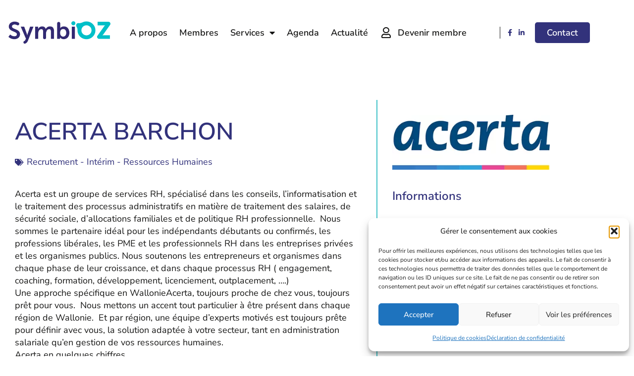

--- FILE ---
content_type: text/html; charset=UTF-8
request_url: https://symbioz.org/entreprises/acerta/
body_size: 20781
content:
<!doctype html>
<html lang="fr-FR">
<head>
	<meta charset="UTF-8">
	<meta name="viewport" content="width=device-width, initial-scale=1">
	<link rel="profile" href="https://gmpg.org/xfn/11">
	<meta name='robots' content='index, follow, max-image-preview:large, max-snippet:-1, max-video-preview:-1' />

	<!-- This site is optimized with the Yoast SEO plugin v26.6 - https://yoast.com/wordpress/plugins/seo/ -->
	<title>ACERTA BARCHON - Symbioz</title>
	<link rel="canonical" href="https://symbioz.org/entreprises/acerta/" />
	<meta property="og:locale" content="fr_FR" />
	<meta property="og:type" content="article" />
	<meta property="og:title" content="ACERTA BARCHON - Symbioz" />
	<meta property="og:description" content="Acerta est un groupe de services RH, spécialisé dans les conseils, l’informatisation et le traitement des processus administratifs en matière de traitement des salaires, de sécurité sociale, d’allocations familiales et de politique RH professionnelle. &nbsp;Nous sommes le partenaire idéal pour les indépendants débutants ou confirmés, les professions libérales, les PME et les professionnels RH dans [&hellip;]" />
	<meta property="og:url" content="https://symbioz.org/entreprises/acerta/" />
	<meta property="og:site_name" content="Symbioz" />
	<meta property="article:modified_time" content="2024-01-08T11:18:54+00:00" />
	<meta property="og:image" content="https://symbioz.org/wp-content/uploads/2023/04/logo_acerta.jpg" />
	<meta property="og:image:width" content="390" />
	<meta property="og:image:height" content="136" />
	<meta property="og:image:type" content="image/jpeg" />
	<meta name="twitter:card" content="summary_large_image" />
	<meta name="twitter:label1" content="Durée de lecture estimée" />
	<meta name="twitter:data1" content="2 minutes" />
	<script type="application/ld+json" class="yoast-schema-graph">{"@context":"https://schema.org","@graph":[{"@type":"WebPage","@id":"https://symbioz.org/entreprises/acerta/","url":"https://symbioz.org/entreprises/acerta/","name":"ACERTA BARCHON - Symbioz","isPartOf":{"@id":"https://symbioz.org/#website"},"primaryImageOfPage":{"@id":"https://symbioz.org/entreprises/acerta/#primaryimage"},"image":{"@id":"https://symbioz.org/entreprises/acerta/#primaryimage"},"thumbnailUrl":"https://symbioz.org/wp-content/uploads/2023/04/logo_acerta.jpg","datePublished":"2023-05-19T09:30:54+00:00","dateModified":"2024-01-08T11:18:54+00:00","breadcrumb":{"@id":"https://symbioz.org/entreprises/acerta/#breadcrumb"},"inLanguage":"fr-FR","potentialAction":[{"@type":"ReadAction","target":["https://symbioz.org/entreprises/acerta/"]}]},{"@type":"ImageObject","inLanguage":"fr-FR","@id":"https://symbioz.org/entreprises/acerta/#primaryimage","url":"https://symbioz.org/wp-content/uploads/2023/04/logo_acerta.jpg","contentUrl":"https://symbioz.org/wp-content/uploads/2023/04/logo_acerta.jpg","width":390,"height":136},{"@type":"BreadcrumbList","@id":"https://symbioz.org/entreprises/acerta/#breadcrumb","itemListElement":[{"@type":"ListItem","position":1,"name":"Home","item":"https://symbioz.org/"},{"@type":"ListItem","position":2,"name":"ACERTA BARCHON"}]},{"@type":"WebSite","@id":"https://symbioz.org/#website","url":"https://symbioz.org/","name":"Symbioz","description":"Réseau des entreprises dynamiques","publisher":{"@id":"https://symbioz.org/#organization"},"potentialAction":[{"@type":"SearchAction","target":{"@type":"EntryPoint","urlTemplate":"https://symbioz.org/?s={search_term_string}"},"query-input":{"@type":"PropertyValueSpecification","valueRequired":true,"valueName":"search_term_string"}}],"inLanguage":"fr-FR"},{"@type":"Organization","@id":"https://symbioz.org/#organization","name":"Symbioz","url":"https://symbioz.org/","logo":{"@type":"ImageObject","inLanguage":"fr-FR","@id":"https://symbioz.org/#/schema/logo/image/","url":"https://symbioz.org/wp-content/uploads/2023/11/cropped-logo-symbioz.png","contentUrl":"https://symbioz.org/wp-content/uploads/2023/11/cropped-logo-symbioz.png","width":2167,"height":489,"caption":"Symbioz"},"image":{"@id":"https://symbioz.org/#/schema/logo/image/"}}]}</script>
	<!-- / Yoast SEO plugin. -->


<link rel='dns-prefetch' href='//static.addtoany.com' />
<link rel='dns-prefetch' href='//www.googletagmanager.com' />
<link rel="alternate" type="application/rss+xml" title="Symbioz &raquo; Flux" href="https://symbioz.org/feed/" />
<link rel="alternate" title="oEmbed (JSON)" type="application/json+oembed" href="https://symbioz.org/wp-json/oembed/1.0/embed?url=https%3A%2F%2Fsymbioz.org%2Fentreprises%2Facerta%2F" />
<link rel="alternate" title="oEmbed (XML)" type="text/xml+oembed" href="https://symbioz.org/wp-json/oembed/1.0/embed?url=https%3A%2F%2Fsymbioz.org%2Fentreprises%2Facerta%2F&#038;format=xml" />
<style id='wp-img-auto-sizes-contain-inline-css'>
img:is([sizes=auto i],[sizes^="auto," i]){contain-intrinsic-size:3000px 1500px}
/*# sourceURL=wp-img-auto-sizes-contain-inline-css */
</style>
<link rel='stylesheet' id='dce-dynamic-visibility-style-css' href='https://symbioz.org/wp-content/plugins/dynamic-visibility-for-elementor/assets/css/dynamic-visibility.css?ver=6.0.1' media='all' />
<style id='wp-emoji-styles-inline-css'>

	img.wp-smiley, img.emoji {
		display: inline !important;
		border: none !important;
		box-shadow: none !important;
		height: 1em !important;
		width: 1em !important;
		margin: 0 0.07em !important;
		vertical-align: -0.1em !important;
		background: none !important;
		padding: 0 !important;
	}
/*# sourceURL=wp-emoji-styles-inline-css */
</style>
<link rel='stylesheet' id='wp-block-library-css' href='https://symbioz.org/wp-includes/css/dist/block-library/style.min.css?ver=6.9' media='all' />
<style id='global-styles-inline-css'>
:root{--wp--preset--aspect-ratio--square: 1;--wp--preset--aspect-ratio--4-3: 4/3;--wp--preset--aspect-ratio--3-4: 3/4;--wp--preset--aspect-ratio--3-2: 3/2;--wp--preset--aspect-ratio--2-3: 2/3;--wp--preset--aspect-ratio--16-9: 16/9;--wp--preset--aspect-ratio--9-16: 9/16;--wp--preset--color--black: #000000;--wp--preset--color--cyan-bluish-gray: #abb8c3;--wp--preset--color--white: #ffffff;--wp--preset--color--pale-pink: #f78da7;--wp--preset--color--vivid-red: #cf2e2e;--wp--preset--color--luminous-vivid-orange: #ff6900;--wp--preset--color--luminous-vivid-amber: #fcb900;--wp--preset--color--light-green-cyan: #7bdcb5;--wp--preset--color--vivid-green-cyan: #00d084;--wp--preset--color--pale-cyan-blue: #8ed1fc;--wp--preset--color--vivid-cyan-blue: #0693e3;--wp--preset--color--vivid-purple: #9b51e0;--wp--preset--gradient--vivid-cyan-blue-to-vivid-purple: linear-gradient(135deg,rgb(6,147,227) 0%,rgb(155,81,224) 100%);--wp--preset--gradient--light-green-cyan-to-vivid-green-cyan: linear-gradient(135deg,rgb(122,220,180) 0%,rgb(0,208,130) 100%);--wp--preset--gradient--luminous-vivid-amber-to-luminous-vivid-orange: linear-gradient(135deg,rgb(252,185,0) 0%,rgb(255,105,0) 100%);--wp--preset--gradient--luminous-vivid-orange-to-vivid-red: linear-gradient(135deg,rgb(255,105,0) 0%,rgb(207,46,46) 100%);--wp--preset--gradient--very-light-gray-to-cyan-bluish-gray: linear-gradient(135deg,rgb(238,238,238) 0%,rgb(169,184,195) 100%);--wp--preset--gradient--cool-to-warm-spectrum: linear-gradient(135deg,rgb(74,234,220) 0%,rgb(151,120,209) 20%,rgb(207,42,186) 40%,rgb(238,44,130) 60%,rgb(251,105,98) 80%,rgb(254,248,76) 100%);--wp--preset--gradient--blush-light-purple: linear-gradient(135deg,rgb(255,206,236) 0%,rgb(152,150,240) 100%);--wp--preset--gradient--blush-bordeaux: linear-gradient(135deg,rgb(254,205,165) 0%,rgb(254,45,45) 50%,rgb(107,0,62) 100%);--wp--preset--gradient--luminous-dusk: linear-gradient(135deg,rgb(255,203,112) 0%,rgb(199,81,192) 50%,rgb(65,88,208) 100%);--wp--preset--gradient--pale-ocean: linear-gradient(135deg,rgb(255,245,203) 0%,rgb(182,227,212) 50%,rgb(51,167,181) 100%);--wp--preset--gradient--electric-grass: linear-gradient(135deg,rgb(202,248,128) 0%,rgb(113,206,126) 100%);--wp--preset--gradient--midnight: linear-gradient(135deg,rgb(2,3,129) 0%,rgb(40,116,252) 100%);--wp--preset--font-size--small: 13px;--wp--preset--font-size--medium: 20px;--wp--preset--font-size--large: 36px;--wp--preset--font-size--x-large: 42px;--wp--preset--spacing--20: 0.44rem;--wp--preset--spacing--30: 0.67rem;--wp--preset--spacing--40: 1rem;--wp--preset--spacing--50: 1.5rem;--wp--preset--spacing--60: 2.25rem;--wp--preset--spacing--70: 3.38rem;--wp--preset--spacing--80: 5.06rem;--wp--preset--shadow--natural: 6px 6px 9px rgba(0, 0, 0, 0.2);--wp--preset--shadow--deep: 12px 12px 50px rgba(0, 0, 0, 0.4);--wp--preset--shadow--sharp: 6px 6px 0px rgba(0, 0, 0, 0.2);--wp--preset--shadow--outlined: 6px 6px 0px -3px rgb(255, 255, 255), 6px 6px rgb(0, 0, 0);--wp--preset--shadow--crisp: 6px 6px 0px rgb(0, 0, 0);}:root { --wp--style--global--content-size: 800px;--wp--style--global--wide-size: 1200px; }:where(body) { margin: 0; }.wp-site-blocks > .alignleft { float: left; margin-right: 2em; }.wp-site-blocks > .alignright { float: right; margin-left: 2em; }.wp-site-blocks > .aligncenter { justify-content: center; margin-left: auto; margin-right: auto; }:where(.wp-site-blocks) > * { margin-block-start: 24px; margin-block-end: 0; }:where(.wp-site-blocks) > :first-child { margin-block-start: 0; }:where(.wp-site-blocks) > :last-child { margin-block-end: 0; }:root { --wp--style--block-gap: 24px; }:root :where(.is-layout-flow) > :first-child{margin-block-start: 0;}:root :where(.is-layout-flow) > :last-child{margin-block-end: 0;}:root :where(.is-layout-flow) > *{margin-block-start: 24px;margin-block-end: 0;}:root :where(.is-layout-constrained) > :first-child{margin-block-start: 0;}:root :where(.is-layout-constrained) > :last-child{margin-block-end: 0;}:root :where(.is-layout-constrained) > *{margin-block-start: 24px;margin-block-end: 0;}:root :where(.is-layout-flex){gap: 24px;}:root :where(.is-layout-grid){gap: 24px;}.is-layout-flow > .alignleft{float: left;margin-inline-start: 0;margin-inline-end: 2em;}.is-layout-flow > .alignright{float: right;margin-inline-start: 2em;margin-inline-end: 0;}.is-layout-flow > .aligncenter{margin-left: auto !important;margin-right: auto !important;}.is-layout-constrained > .alignleft{float: left;margin-inline-start: 0;margin-inline-end: 2em;}.is-layout-constrained > .alignright{float: right;margin-inline-start: 2em;margin-inline-end: 0;}.is-layout-constrained > .aligncenter{margin-left: auto !important;margin-right: auto !important;}.is-layout-constrained > :where(:not(.alignleft):not(.alignright):not(.alignfull)){max-width: var(--wp--style--global--content-size);margin-left: auto !important;margin-right: auto !important;}.is-layout-constrained > .alignwide{max-width: var(--wp--style--global--wide-size);}body .is-layout-flex{display: flex;}.is-layout-flex{flex-wrap: wrap;align-items: center;}.is-layout-flex > :is(*, div){margin: 0;}body .is-layout-grid{display: grid;}.is-layout-grid > :is(*, div){margin: 0;}body{padding-top: 0px;padding-right: 0px;padding-bottom: 0px;padding-left: 0px;}a:where(:not(.wp-element-button)){text-decoration: underline;}:root :where(.wp-element-button, .wp-block-button__link){background-color: #32373c;border-width: 0;color: #fff;font-family: inherit;font-size: inherit;font-style: inherit;font-weight: inherit;letter-spacing: inherit;line-height: inherit;padding-top: calc(0.667em + 2px);padding-right: calc(1.333em + 2px);padding-bottom: calc(0.667em + 2px);padding-left: calc(1.333em + 2px);text-decoration: none;text-transform: inherit;}.has-black-color{color: var(--wp--preset--color--black) !important;}.has-cyan-bluish-gray-color{color: var(--wp--preset--color--cyan-bluish-gray) !important;}.has-white-color{color: var(--wp--preset--color--white) !important;}.has-pale-pink-color{color: var(--wp--preset--color--pale-pink) !important;}.has-vivid-red-color{color: var(--wp--preset--color--vivid-red) !important;}.has-luminous-vivid-orange-color{color: var(--wp--preset--color--luminous-vivid-orange) !important;}.has-luminous-vivid-amber-color{color: var(--wp--preset--color--luminous-vivid-amber) !important;}.has-light-green-cyan-color{color: var(--wp--preset--color--light-green-cyan) !important;}.has-vivid-green-cyan-color{color: var(--wp--preset--color--vivid-green-cyan) !important;}.has-pale-cyan-blue-color{color: var(--wp--preset--color--pale-cyan-blue) !important;}.has-vivid-cyan-blue-color{color: var(--wp--preset--color--vivid-cyan-blue) !important;}.has-vivid-purple-color{color: var(--wp--preset--color--vivid-purple) !important;}.has-black-background-color{background-color: var(--wp--preset--color--black) !important;}.has-cyan-bluish-gray-background-color{background-color: var(--wp--preset--color--cyan-bluish-gray) !important;}.has-white-background-color{background-color: var(--wp--preset--color--white) !important;}.has-pale-pink-background-color{background-color: var(--wp--preset--color--pale-pink) !important;}.has-vivid-red-background-color{background-color: var(--wp--preset--color--vivid-red) !important;}.has-luminous-vivid-orange-background-color{background-color: var(--wp--preset--color--luminous-vivid-orange) !important;}.has-luminous-vivid-amber-background-color{background-color: var(--wp--preset--color--luminous-vivid-amber) !important;}.has-light-green-cyan-background-color{background-color: var(--wp--preset--color--light-green-cyan) !important;}.has-vivid-green-cyan-background-color{background-color: var(--wp--preset--color--vivid-green-cyan) !important;}.has-pale-cyan-blue-background-color{background-color: var(--wp--preset--color--pale-cyan-blue) !important;}.has-vivid-cyan-blue-background-color{background-color: var(--wp--preset--color--vivid-cyan-blue) !important;}.has-vivid-purple-background-color{background-color: var(--wp--preset--color--vivid-purple) !important;}.has-black-border-color{border-color: var(--wp--preset--color--black) !important;}.has-cyan-bluish-gray-border-color{border-color: var(--wp--preset--color--cyan-bluish-gray) !important;}.has-white-border-color{border-color: var(--wp--preset--color--white) !important;}.has-pale-pink-border-color{border-color: var(--wp--preset--color--pale-pink) !important;}.has-vivid-red-border-color{border-color: var(--wp--preset--color--vivid-red) !important;}.has-luminous-vivid-orange-border-color{border-color: var(--wp--preset--color--luminous-vivid-orange) !important;}.has-luminous-vivid-amber-border-color{border-color: var(--wp--preset--color--luminous-vivid-amber) !important;}.has-light-green-cyan-border-color{border-color: var(--wp--preset--color--light-green-cyan) !important;}.has-vivid-green-cyan-border-color{border-color: var(--wp--preset--color--vivid-green-cyan) !important;}.has-pale-cyan-blue-border-color{border-color: var(--wp--preset--color--pale-cyan-blue) !important;}.has-vivid-cyan-blue-border-color{border-color: var(--wp--preset--color--vivid-cyan-blue) !important;}.has-vivid-purple-border-color{border-color: var(--wp--preset--color--vivid-purple) !important;}.has-vivid-cyan-blue-to-vivid-purple-gradient-background{background: var(--wp--preset--gradient--vivid-cyan-blue-to-vivid-purple) !important;}.has-light-green-cyan-to-vivid-green-cyan-gradient-background{background: var(--wp--preset--gradient--light-green-cyan-to-vivid-green-cyan) !important;}.has-luminous-vivid-amber-to-luminous-vivid-orange-gradient-background{background: var(--wp--preset--gradient--luminous-vivid-amber-to-luminous-vivid-orange) !important;}.has-luminous-vivid-orange-to-vivid-red-gradient-background{background: var(--wp--preset--gradient--luminous-vivid-orange-to-vivid-red) !important;}.has-very-light-gray-to-cyan-bluish-gray-gradient-background{background: var(--wp--preset--gradient--very-light-gray-to-cyan-bluish-gray) !important;}.has-cool-to-warm-spectrum-gradient-background{background: var(--wp--preset--gradient--cool-to-warm-spectrum) !important;}.has-blush-light-purple-gradient-background{background: var(--wp--preset--gradient--blush-light-purple) !important;}.has-blush-bordeaux-gradient-background{background: var(--wp--preset--gradient--blush-bordeaux) !important;}.has-luminous-dusk-gradient-background{background: var(--wp--preset--gradient--luminous-dusk) !important;}.has-pale-ocean-gradient-background{background: var(--wp--preset--gradient--pale-ocean) !important;}.has-electric-grass-gradient-background{background: var(--wp--preset--gradient--electric-grass) !important;}.has-midnight-gradient-background{background: var(--wp--preset--gradient--midnight) !important;}.has-small-font-size{font-size: var(--wp--preset--font-size--small) !important;}.has-medium-font-size{font-size: var(--wp--preset--font-size--medium) !important;}.has-large-font-size{font-size: var(--wp--preset--font-size--large) !important;}.has-x-large-font-size{font-size: var(--wp--preset--font-size--x-large) !important;}
:root :where(.wp-block-pullquote){font-size: 1.5em;line-height: 1.6;}
/*# sourceURL=global-styles-inline-css */
</style>
<link rel='stylesheet' id='cmplz-general-css' href='https://symbioz.org/wp-content/plugins/complianz-gdpr/assets/css/cookieblocker.min.css?ver=1767711438' media='all' />
<link rel='stylesheet' id='hello-elementor-css' href='https://symbioz.org/wp-content/themes/hello-elementor/assets/css/reset.css?ver=3.4.5' media='all' />
<link rel='stylesheet' id='hello-elementor-theme-style-css' href='https://symbioz.org/wp-content/themes/hello-elementor/assets/css/theme.css?ver=3.4.5' media='all' />
<link rel='stylesheet' id='hello-elementor-header-footer-css' href='https://symbioz.org/wp-content/themes/hello-elementor/assets/css/header-footer.css?ver=3.4.5' media='all' />
<link rel='stylesheet' id='elementor-frontend-css' href='https://symbioz.org/wp-content/uploads/elementor/css/custom-frontend.min.css?ver=1768567115' media='all' />
<link rel='stylesheet' id='elementor-post-6-css' href='https://symbioz.org/wp-content/uploads/elementor/css/post-6.css?ver=1768567116' media='all' />
<link rel='stylesheet' id='widget-image-css' href='https://symbioz.org/wp-content/plugins/elementor/assets/css/widget-image.min.css?ver=3.34.0' media='all' />
<link rel='stylesheet' id='widget-nav-menu-css' href='https://symbioz.org/wp-content/uploads/elementor/css/custom-pro-widget-nav-menu.min.css?ver=1768567115' media='all' />
<link rel='stylesheet' id='widget-icon-list-css' href='https://symbioz.org/wp-content/uploads/elementor/css/custom-widget-icon-list.min.css?ver=1768567115' media='all' />
<link rel='stylesheet' id='widget-heading-css' href='https://symbioz.org/wp-content/plugins/elementor/assets/css/widget-heading.min.css?ver=3.34.0' media='all' />
<link rel='stylesheet' id='widget-form-css' href='https://symbioz.org/wp-content/plugins/elementor-pro/assets/css/widget-form.min.css?ver=3.34.0' media='all' />
<link rel='stylesheet' id='widget-post-info-css' href='https://symbioz.org/wp-content/plugins/elementor-pro/assets/css/widget-post-info.min.css?ver=3.34.0' media='all' />
<link rel='stylesheet' id='elementor-icons-shared-0-css' href='https://symbioz.org/wp-content/plugins/elementor/assets/lib/font-awesome/css/fontawesome.min.css?ver=5.15.3' media='all' />
<link rel='stylesheet' id='elementor-icons-fa-regular-css' href='https://symbioz.org/wp-content/plugins/elementor/assets/lib/font-awesome/css/regular.min.css?ver=5.15.3' media='all' />
<link rel='stylesheet' id='elementor-icons-fa-solid-css' href='https://symbioz.org/wp-content/plugins/elementor/assets/lib/font-awesome/css/solid.min.css?ver=5.15.3' media='all' />
<link rel='stylesheet' id='e-animation-grow-rotate-css' href='https://symbioz.org/wp-content/plugins/elementor/assets/lib/animations/styles/e-animation-grow-rotate.min.css?ver=3.34.0' media='all' />
<link rel='stylesheet' id='e-animation-fadeInRight-css' href='https://symbioz.org/wp-content/plugins/elementor/assets/lib/animations/styles/fadeInRight.min.css?ver=3.34.0' media='all' />
<link rel='stylesheet' id='e-popup-css' href='https://symbioz.org/wp-content/plugins/elementor-pro/assets/css/conditionals/popup.min.css?ver=3.34.0' media='all' />
<link rel='stylesheet' id='elementor-icons-css' href='https://symbioz.org/wp-content/plugins/elementor/assets/lib/eicons/css/elementor-icons.min.css?ver=5.45.0' media='all' />
<link rel='stylesheet' id='elementor-post-67-css' href='https://symbioz.org/wp-content/uploads/elementor/css/post-67.css?ver=1768567116' media='all' />
<link rel='stylesheet' id='elementor-post-65-css' href='https://symbioz.org/wp-content/uploads/elementor/css/post-65.css?ver=1768567116' media='all' />
<link rel='stylesheet' id='elementor-post-3029-css' href='https://symbioz.org/wp-content/uploads/elementor/css/post-3029.css?ver=1768567117' media='all' />
<link rel='stylesheet' id='elementor-post-26-css' href='https://symbioz.org/wp-content/uploads/elementor/css/post-26.css?ver=1768567117' media='all' />
<link rel='stylesheet' id='addtoany-css' href='https://symbioz.org/wp-content/plugins/add-to-any/addtoany.min.css?ver=1.16' media='all' />
<link rel='stylesheet' id='hello-elementor-child-style-css' href='https://symbioz.org/wp-content/themes/hello-theme-child/style.css?ver=1.0.0' media='all' />
<link rel='stylesheet' id='elementor-gf-local-nunitosans-css' href='https://symbioz.org/wp-content/uploads/elementor/google-fonts/css/nunitosans.css?ver=1744025045' media='all' />
<link rel='stylesheet' id='elementor-gf-local-roboto-css' href='https://symbioz.org/wp-content/uploads/elementor/google-fonts/css/roboto.css?ver=1744025114' media='all' />
<link rel='stylesheet' id='elementor-icons-fa-brands-css' href='https://symbioz.org/wp-content/plugins/elementor/assets/lib/font-awesome/css/brands.min.css?ver=5.15.3' media='all' />
<script id="addtoany-core-js-before">
window.a2a_config=window.a2a_config||{};a2a_config.callbacks=[];a2a_config.overlays=[];a2a_config.templates={};a2a_localize = {
	Share: "Partager",
	Save: "Enregistrer",
	Subscribe: "S'abonner",
	Email: "E-mail",
	Bookmark: "Marque-page",
	ShowAll: "Montrer tout",
	ShowLess: "Montrer moins",
	FindServices: "Trouver des service(s)",
	FindAnyServiceToAddTo: "Trouver instantan&eacute;ment des services &agrave; ajouter &agrave;",
	PoweredBy: "Propuls&eacute; par",
	ShareViaEmail: "Partager par e-mail",
	SubscribeViaEmail: "S’abonner par e-mail",
	BookmarkInYourBrowser: "Ajouter un signet dans votre navigateur",
	BookmarkInstructions: "Appuyez sur Ctrl+D ou \u2318+D pour mettre cette page en signet",
	AddToYourFavorites: "Ajouter &agrave; vos favoris",
	SendFromWebOrProgram: "Envoyer depuis n’importe quelle adresse e-mail ou logiciel e-mail",
	EmailProgram: "Programme d’e-mail",
	More: "Plus&#8230;",
	ThanksForSharing: "Merci de partager !",
	ThanksForFollowing: "Merci de nous suivre !"
};


//# sourceURL=addtoany-core-js-before
</script>
<script defer src="https://static.addtoany.com/menu/page.js" id="addtoany-core-js"></script>
<script src="https://symbioz.org/wp-includes/js/jquery/jquery.min.js?ver=3.7.1" id="jquery-core-js"></script>
<script src="https://symbioz.org/wp-includes/js/jquery/jquery-migrate.min.js?ver=3.4.1" id="jquery-migrate-js"></script>
<script defer src="https://symbioz.org/wp-content/plugins/add-to-any/addtoany.min.js?ver=1.1" id="addtoany-jquery-js"></script>

<!-- Extrait de code de la balise Google (gtag.js) ajouté par Site Kit -->
<!-- Extrait Google Analytics ajouté par Site Kit -->
<script src="https://www.googletagmanager.com/gtag/js?id=G-3J2VKBCJEL" id="google_gtagjs-js" async></script>
<script id="google_gtagjs-js-after">
window.dataLayer = window.dataLayer || [];function gtag(){dataLayer.push(arguments);}
gtag("set","linker",{"domains":["symbioz.org"]});
gtag("js", new Date());
gtag("set", "developer_id.dZTNiMT", true);
gtag("config", "G-3J2VKBCJEL");
//# sourceURL=google_gtagjs-js-after
</script>
<link rel="https://api.w.org/" href="https://symbioz.org/wp-json/" /><link rel="alternate" title="JSON" type="application/json" href="https://symbioz.org/wp-json/wp/v2/entreprises/5266" /><link rel="EditURI" type="application/rsd+xml" title="RSD" href="https://symbioz.org/xmlrpc.php?rsd" />
<meta name="generator" content="WordPress 6.9" />
<link rel='shortlink' href='https://symbioz.org/?p=5266' />

        <style type="text/css">
        #wpadminbar #wp-admin-bar-wp-logo>.ab-item {
            padding: 0 7px;
            height: 32px !important;
        }
        li#wp-admin-bar-wp-logo {
            height: 32px;
        }
        #wp-admin-bar-wp-logo img {
            max-width: 42px;
            padding:5px;
        }
        #wpadminbar
        {
            background-color: #1D1E1B;
        }
        </style>
        <meta name="generator" content="Site Kit by Google 1.168.0" />			<style>.cmplz-hidden {
					display: none !important;
				}</style><meta name="generator" content="Elementor 3.34.0; features: additional_custom_breakpoints; settings: css_print_method-external, google_font-enabled, font_display-auto">
			<style>
				.e-con.e-parent:nth-of-type(n+4):not(.e-lazyloaded):not(.e-no-lazyload),
				.e-con.e-parent:nth-of-type(n+4):not(.e-lazyloaded):not(.e-no-lazyload) * {
					background-image: none !important;
				}
				@media screen and (max-height: 1024px) {
					.e-con.e-parent:nth-of-type(n+3):not(.e-lazyloaded):not(.e-no-lazyload),
					.e-con.e-parent:nth-of-type(n+3):not(.e-lazyloaded):not(.e-no-lazyload) * {
						background-image: none !important;
					}
				}
				@media screen and (max-height: 640px) {
					.e-con.e-parent:nth-of-type(n+2):not(.e-lazyloaded):not(.e-no-lazyload),
					.e-con.e-parent:nth-of-type(n+2):not(.e-lazyloaded):not(.e-no-lazyload) * {
						background-image: none !important;
					}
				}
			</style>
			<link rel="icon" href="https://symbioz.org/wp-content/uploads/2022/12/cropped-ico-symbioz-32x32.png" sizes="32x32" />
<link rel="icon" href="https://symbioz.org/wp-content/uploads/2022/12/cropped-ico-symbioz-192x192.png" sizes="192x192" />
<link rel="apple-touch-icon" href="https://symbioz.org/wp-content/uploads/2022/12/cropped-ico-symbioz-180x180.png" />
<meta name="msapplication-TileImage" content="https://symbioz.org/wp-content/uploads/2022/12/cropped-ico-symbioz-270x270.png" />
		<style id="wp-custom-css">
			s {
	text-decoration: none;
	color: #3ec1c7 !important;
}

.page-content::before {
	content:"";
	position: absolute;
	left:0;
	top:700px;
	width:500px;
	height:500px;
	background-position: left;
	background-image: url('https://symbioz.org/wp-content/uploads/2023/04/Calque-3.png');
	background-size: contain;
	background-repeat: no-repeat;
	z-index: -1;
}
.page-content::after {
	content:"";
	position: absolute;
	right:0;
	top:500px;
	width:500px;
	height:500px;
	background-position: right;
	background-image: url('https://symbioz.org/wp-content/uploads/2023/04/evenement-survol.png-copie.png');
	background-size: contain;
	background-repeat: no-repeat;
	z-index: -1;
}

@media only screen and (max-width: 767px){
#h250{
	height:250px !important;
	 margin-bottom:20px;
	}
.page-content::before {
	display:none !important;
	
}	
.page-content::after {
	display:none !important;
	
}
}		</style>
		</head>
<body data-rsssl=1 data-cmplz=1 class="wp-singular entreprises-template-default single single-entreprises postid-5266 wp-custom-logo wp-embed-responsive wp-theme-hello-elementor wp-child-theme-hello-theme-child hello-elementor-default elementor-default elementor-kit-6 elementor-page-3029">


<a class="skip-link screen-reader-text" href="#content">Aller au contenu</a>

		<header data-elementor-type="header" data-elementor-id="67" class="elementor elementor-67 elementor-location-header" data-elementor-post-type="elementor_library">
					<section class="elementor-section elementor-top-section elementor-element elementor-element-36834d4c elementor-section-boxed elementor-section-height-default elementor-section-height-default" data-id="36834d4c" data-element_type="section">
						<div class="elementor-container elementor-column-gap-default">
					<div class="elementor-column elementor-col-25 elementor-top-column elementor-element elementor-element-426f13da" data-id="426f13da" data-element_type="column">
			<div class="elementor-widget-wrap elementor-element-populated">
						<div class="elementor-element elementor-element-4d9a8d90 elementor-widget elementor-widget-theme-site-logo elementor-widget-image" data-id="4d9a8d90" data-element_type="widget" data-widget_type="theme-site-logo.default">
				<div class="elementor-widget-container">
											<a href="https://symbioz.org">
			<img width="2167" height="489" src="https://symbioz.org/wp-content/uploads/2023/11/cropped-logo-symbioz.png" class="attachment-full size-full wp-image-7027" alt="Logo Symbioz" srcset="https://symbioz.org/wp-content/uploads/2023/11/cropped-logo-symbioz.png 2167w, https://symbioz.org/wp-content/uploads/2023/11/cropped-logo-symbioz-300x68.png 300w, https://symbioz.org/wp-content/uploads/2023/11/cropped-logo-symbioz-1024x231.png 1024w, https://symbioz.org/wp-content/uploads/2023/11/cropped-logo-symbioz-768x173.png 768w, https://symbioz.org/wp-content/uploads/2023/11/cropped-logo-symbioz-1536x347.png 1536w, https://symbioz.org/wp-content/uploads/2023/11/cropped-logo-symbioz-2048x462.png 2048w" sizes="(max-width: 2167px) 100vw, 2167px" />				</a>
											</div>
				</div>
					</div>
		</div>
				<div class="elementor-column elementor-col-25 elementor-top-column elementor-element elementor-element-69d87b00" data-id="69d87b00" data-element_type="column">
			<div class="elementor-widget-wrap elementor-element-populated">
						<div class="elementor-element elementor-element-327cb9a5 elementor-nav-menu--dropdown-tablet_extra elementor-hidden-tablet_extra elementor-hidden-tablet elementor-hidden-mobile_extra elementor-hidden-mobile elementor-nav-menu__align-justify elementor-widget__width-auto elementor-nav-menu__text-align-aside elementor-nav-menu--toggle elementor-nav-menu--burger elementor-widget elementor-widget-nav-menu" data-id="327cb9a5" data-element_type="widget" data-settings="{&quot;layout&quot;:&quot;horizontal&quot;,&quot;submenu_icon&quot;:{&quot;value&quot;:&quot;&lt;i class=\&quot;fas fa-caret-down\&quot; aria-hidden=\&quot;true\&quot;&gt;&lt;\/i&gt;&quot;,&quot;library&quot;:&quot;fa-solid&quot;},&quot;toggle&quot;:&quot;burger&quot;}" data-widget_type="nav-menu.default">
				<div class="elementor-widget-container">
								<nav aria-label="Menu" class="elementor-nav-menu--main elementor-nav-menu__container elementor-nav-menu--layout-horizontal e--pointer-underline e--animation-fade">
				<ul id="menu-1-327cb9a5" class="elementor-nav-menu"><li class="menu-item menu-item-type-post_type menu-item-object-page menu-item-6248"><a href="https://symbioz.org/a-propos-comite/" class="elementor-item">A propos</a></li>
<li class="menu-item menu-item-type-post_type menu-item-object-page menu-item-5657"><a href="https://symbioz.org/membres/" class="elementor-item">Membres</a></li>
<li class="menu-item menu-item-type-custom menu-item-object-custom menu-item-has-children menu-item-3965"><a href="#" class="elementor-item elementor-item-anchor">Services</a>
<ul class="sub-menu elementor-nav-menu--dropdown">
	<li class="menu-item menu-item-type-post_type menu-item-object-page menu-item-5840"><a href="https://symbioz.org/carte-privileges/" class="elementor-sub-item">Carte Privilèges</a></li>
	<li class="menu-item menu-item-type-post_type menu-item-object-page menu-item-5872"><a href="https://symbioz.org/exper/" class="elementor-sub-item">Exper</a></li>
	<li class="menu-item menu-item-type-post_type menu-item-object-page menu-item-5831"><a href="https://symbioz.org/les-decouvertes/" class="elementor-sub-item">Les découvertes</a></li>
	<li class="menu-item menu-item-type-post_type menu-item-object-page menu-item-5858"><a href="https://symbioz.org/les-evenements/" class="elementor-sub-item">Les évènements</a></li>
	<li class="menu-item menu-item-type-post_type menu-item-object-page menu-item-5832"><a href="https://symbioz.org/les-matinales/" class="elementor-sub-item">Les matinales</a></li>
	<li class="menu-item menu-item-type-post_type menu-item-object-page menu-item-5830"><a href="https://symbioz.org/les-rencontres/" class="elementor-sub-item">Les rencontres</a></li>
</ul>
</li>
<li class="menu-item menu-item-type-post_type menu-item-object-page menu-item-255"><a href="https://symbioz.org/agenda/" class="elementor-item">Agenda</a></li>
<li class="menu-item menu-item-type-post_type menu-item-object-page menu-item-6430"><a href="https://symbioz.org/actualites-des-membres/" class="elementor-item">Actualité</a></li>
</ul>			</nav>
					<div class="elementor-menu-toggle" role="button" tabindex="0" aria-label="Permuter le menu" aria-expanded="false">
			<i aria-hidden="true" role="presentation" class="elementor-menu-toggle__icon--open eicon-menu-bar"></i><i aria-hidden="true" role="presentation" class="elementor-menu-toggle__icon--close eicon-close"></i>		</div>
					<nav class="elementor-nav-menu--dropdown elementor-nav-menu__container" aria-hidden="true">
				<ul id="menu-2-327cb9a5" class="elementor-nav-menu"><li class="menu-item menu-item-type-post_type menu-item-object-page menu-item-6248"><a href="https://symbioz.org/a-propos-comite/" class="elementor-item" tabindex="-1">A propos</a></li>
<li class="menu-item menu-item-type-post_type menu-item-object-page menu-item-5657"><a href="https://symbioz.org/membres/" class="elementor-item" tabindex="-1">Membres</a></li>
<li class="menu-item menu-item-type-custom menu-item-object-custom menu-item-has-children menu-item-3965"><a href="#" class="elementor-item elementor-item-anchor" tabindex="-1">Services</a>
<ul class="sub-menu elementor-nav-menu--dropdown">
	<li class="menu-item menu-item-type-post_type menu-item-object-page menu-item-5840"><a href="https://symbioz.org/carte-privileges/" class="elementor-sub-item" tabindex="-1">Carte Privilèges</a></li>
	<li class="menu-item menu-item-type-post_type menu-item-object-page menu-item-5872"><a href="https://symbioz.org/exper/" class="elementor-sub-item" tabindex="-1">Exper</a></li>
	<li class="menu-item menu-item-type-post_type menu-item-object-page menu-item-5831"><a href="https://symbioz.org/les-decouvertes/" class="elementor-sub-item" tabindex="-1">Les découvertes</a></li>
	<li class="menu-item menu-item-type-post_type menu-item-object-page menu-item-5858"><a href="https://symbioz.org/les-evenements/" class="elementor-sub-item" tabindex="-1">Les évènements</a></li>
	<li class="menu-item menu-item-type-post_type menu-item-object-page menu-item-5832"><a href="https://symbioz.org/les-matinales/" class="elementor-sub-item" tabindex="-1">Les matinales</a></li>
	<li class="menu-item menu-item-type-post_type menu-item-object-page menu-item-5830"><a href="https://symbioz.org/les-rencontres/" class="elementor-sub-item" tabindex="-1">Les rencontres</a></li>
</ul>
</li>
<li class="menu-item menu-item-type-post_type menu-item-object-page menu-item-255"><a href="https://symbioz.org/agenda/" class="elementor-item" tabindex="-1">Agenda</a></li>
<li class="menu-item menu-item-type-post_type menu-item-object-page menu-item-6430"><a href="https://symbioz.org/actualites-des-membres/" class="elementor-item" tabindex="-1">Actualité</a></li>
</ul>			</nav>
						</div>
				</div>
				<div class="elementor-element elementor-element-3cbb369 elementor-list-item-link-inline elementor-align-start elementor-widget__width-auto elementor-hidden-tablet_extra elementor-hidden-tablet elementor-hidden-mobile_extra elementor-hidden-mobile elementor-icon-list--layout-traditional elementor-widget elementor-widget-icon-list" data-id="3cbb369" data-element_type="widget" data-widget_type="icon-list.default">
				<div class="elementor-widget-container">
							<ul class="elementor-icon-list-items">
							<li class="elementor-icon-list-item">
											<a href="https://symbioz.org/devenir-membre/">

												<span class="elementor-icon-list-icon">
							<i aria-hidden="true" class="far fa-user"></i>						</span>
										<span class="elementor-icon-list-text">Devenir membre</span>
											</a>
									</li>
						</ul>
						</div>
				</div>
				<div class="elementor-element elementor-element-1037ca43 elementor-hidden-widescreen elementor-hidden-desktop elementor-hidden-laptop elementor-view-default elementor-widget elementor-widget-icon" data-id="1037ca43" data-element_type="widget" data-widget_type="icon.default">
				<div class="elementor-widget-container">
							<div class="elementor-icon-wrapper">
			<a class="elementor-icon" href="#elementor-action%3Aaction%3Dpopup%3Aopen%26settings%3DeyJpZCI6IjI2IiwidG9nZ2xlIjpmYWxzZX0%3D">
			<svg xmlns="http://www.w3.org/2000/svg" id="Calque_1" data-name="Calque 1" viewBox="0 0 38.1 33"><defs><style>      .cls-1 {        fill: none;        stroke: #332771;        stroke-linecap: round;        stroke-width: 3px;      }    </style></defs><g id="Groupe_725" data-name="Groupe 725"><path id="Trac&#xE9;_3663" data-name="Trac&#xE9; 3663" class="cls-1" d="M36.6,1.5H1.5"></path><path id="Trac&#xE9;_3664" data-name="Trac&#xE9; 3664" class="cls-1" d="M36.6,16.5H1.5"></path><path id="Trac&#xE9;_3665" data-name="Trac&#xE9; 3665" class="cls-1" d="M36.6,31.5H1.5"></path></g></svg>			</a>
		</div>
						</div>
				</div>
					</div>
		</div>
				<div class="elementor-column elementor-col-25 elementor-top-column elementor-element elementor-element-1a71292 elementor-hidden-tablet_extra elementor-hidden-tablet elementor-hidden-mobile_extra elementor-hidden-mobile" data-id="1a71292" data-element_type="column">
			<div class="elementor-widget-wrap elementor-element-populated">
						<div class="elementor-element elementor-element-30200123 elementor-icon-list--layout-inline elementor-widget__width-auto elementor-list-item-link-full_width elementor-widget elementor-widget-icon-list" data-id="30200123" data-element_type="widget" data-widget_type="icon-list.default">
				<div class="elementor-widget-container">
							<ul class="elementor-icon-list-items elementor-inline-items">
							<li class="elementor-icon-list-item elementor-inline-item">
											<a href="https://www.facebook.com/symbiozasbl" target="_blank">

												<span class="elementor-icon-list-icon">
							<i aria-hidden="true" class="fab fa-facebook-f"></i>						</span>
										<span class="elementor-icon-list-text"></span>
											</a>
									</li>
								<li class="elementor-icon-list-item elementor-inline-item">
											<a href="https://www.linkedin.com/company/symbioz-aihe-hauts-sarts/" target="_blank">

												<span class="elementor-icon-list-icon">
							<i aria-hidden="true" class="fab fa-linkedin-in"></i>						</span>
										<span class="elementor-icon-list-text"></span>
											</a>
									</li>
						</ul>
						</div>
				</div>
					</div>
		</div>
				<div class="elementor-column elementor-col-25 elementor-top-column elementor-element elementor-element-35965ed6 elementor-hidden-tablet_extra elementor-hidden-tablet elementor-hidden-mobile_extra elementor-hidden-mobile" data-id="35965ed6" data-element_type="column">
			<div class="elementor-widget-wrap elementor-element-populated">
						<div class="elementor-element elementor-element-7d31392 elementor-widget elementor-widget-button" data-id="7d31392" data-element_type="widget" data-widget_type="button.default">
				<div class="elementor-widget-container">
									<div class="elementor-button-wrapper">
					<a class="elementor-button elementor-button-link elementor-size-sm" href="/contact/">
						<span class="elementor-button-content-wrapper">
									<span class="elementor-button-text">Contact</span>
					</span>
					</a>
				</div>
								</div>
				</div>
					</div>
		</div>
					</div>
		</section>
				</header>
				<div data-elementor-type="single-post" data-elementor-id="3029" class="elementor elementor-3029 elementor-location-single post-5266 entreprises type-entreprises status-publish has-post-thumbnail hentry types_entreprises-recrutement-interim-ressourceshumaines" data-elementor-post-type="elementor_library">
					<section class="elementor-section elementor-top-section elementor-element elementor-element-c0ff4ae elementor-section-boxed elementor-section-height-default elementor-section-height-default" data-id="c0ff4ae" data-element_type="section">
						<div class="elementor-container elementor-column-gap-wider">
					<div class="elementor-column elementor-col-66 elementor-top-column elementor-element elementor-element-8a47429" data-id="8a47429" data-element_type="column">
			<div class="elementor-widget-wrap elementor-element-populated">
						<div class="elementor-element elementor-element-1c17e82 elementor-widget elementor-widget-heading" data-id="1c17e82" data-element_type="widget" data-widget_type="heading.default">
				<div class="elementor-widget-container">
					<h2 class="elementor-heading-title elementor-size-default">ACERTA BARCHON</h2>				</div>
				</div>
				<div class="elementor-element elementor-element-ae3fc75 elementor-align-left elementor-widget elementor-widget-post-info" data-id="ae3fc75" data-element_type="widget" data-widget_type="post-info.default">
				<div class="elementor-widget-container">
							<ul class="elementor-icon-list-items elementor-post-info">
								<li class="elementor-icon-list-item elementor-repeater-item-a6eef41" itemprop="about">
										<span class="elementor-icon-list-icon">
								<i aria-hidden="true" class="fas fa-tags"></i>							</span>
									<span class="elementor-icon-list-text elementor-post-info__item elementor-post-info__item--type-terms">
										<span class="elementor-post-info__terms-list">
				<span class="elementor-post-info__terms-list-item">Recrutement - Intérim - Ressources Humaines</span>				</span>
					</span>
								</li>
				</ul>
						</div>
				</div>
				<div class="elementor-element elementor-element-6b08dc9 elementor-widget elementor-widget-theme-post-content" data-id="6b08dc9" data-element_type="widget" data-widget_type="theme-post-content.default">
				<div class="elementor-widget-container">
					<p>Acerta est un groupe de services RH, spécialisé dans les conseils, l’informatisation et le traitement des processus administratifs en matière de traitement des salaires, de sécurité sociale, d’allocations familiales et de politique RH professionnelle. &nbsp;Nous sommes le partenaire idéal pour les indépendants débutants ou confirmés, les professions libérales, les PME et les professionnels RH dans les entreprises privées et les organismes publics. Nous soutenons les entrepreneurs et organismes dans chaque phase de leur croissance, et dans chaque processus RH ( engagement, coaching, formation, développement, licenciement, outplacement, ….)<br />
Une approche spécifique en WallonieAcerta, toujours proche de chez vous, toujours prêt pour vous.&nbsp; Nous mettons un accent tout particulier à être présent dans chaque région de Wallonie.&nbsp; Et par région, une équipe d’experts motivés est toujours prête pour définir avec vous, la solution adaptée à votre secteur, tant en administration salariale qu’en gestion de vos ressources humaines.<br />
Acerta en quelques chiffres<br />
Acerta, ce sont près de 1400 collaborateurs qui mettent tout en œuvre pour aider les entreprises à valoriser leur capital humain. Nous sommes également le partenaire de 6400 experts-comptables.&nbsp;1 starter sur 5 passe effectivement par nos guichets d’entreprises. Nous gérons le statut d’1 indépendant sur 3 et 1 société sur 4 a recours à nos solutions RH et/ou payroll. Nous réalisons quelques 575 000 calculs salariaux par mois.<br />
Soutenir et accompagner les entrepreneurs dans chaque étape de leur processus de croissance, telle est notre devise.</p>
				</div>
				</div>
					</div>
		</div>
				<div class="elementor-column elementor-col-33 elementor-top-column elementor-element elementor-element-e118c7a" data-id="e118c7a" data-element_type="column" data-settings="{&quot;background_background&quot;:&quot;classic&quot;}">
			<div class="elementor-widget-wrap elementor-element-populated">
						<div class="elementor-element elementor-element-fad105e elementor-widget elementor-widget-image" data-id="fad105e" data-element_type="widget" data-widget_type="image.default">
				<div class="elementor-widget-container">
															<img width="390" height="136" src="https://symbioz.org/wp-content/uploads/2023/04/logo_acerta.jpg" class="attachment-large size-large wp-image-3071" alt="" srcset="https://symbioz.org/wp-content/uploads/2023/04/logo_acerta.jpg 390w, https://symbioz.org/wp-content/uploads/2023/04/logo_acerta-300x105.jpg 300w" sizes="(max-width: 390px) 100vw, 390px" />															</div>
				</div>
				<div class="elementor-element elementor-element-1d359f1 elementor-widget elementor-widget-heading" data-id="1d359f1" data-element_type="widget" data-widget_type="heading.default">
				<div class="elementor-widget-container">
					<h2 class="elementor-heading-title elementor-size-default">Informations</h2>				</div>
				</div>
		<div class="elementor-element elementor-element-8ddaccf e-flex e-con-boxed e-con e-parent" data-id="8ddaccf" data-element_type="container">
					<div class="e-con-inner">
				<div class="elementor-element elementor-element-fa1e55e elementor-widget__width-auto elementor-widget elementor-widget-text-editor" data-id="fa1e55e" data-element_type="widget" data-widget_type="text-editor.default">
				<div class="elementor-widget-container">
									ACERTA								</div>
				</div>
				<div class="elementor-element elementor-element-3b54bcf elementor-widget__width-auto elementor-widget elementor-widget-text-editor" data-id="3b54bcf" data-element_type="widget" data-widget_type="text-editor.default">
				<div class="elementor-widget-container">
									 SA								</div>
				</div>
					</div>
				</div>
				<div class="elementor-element elementor-element-521e860 elementor-widget elementor-widget-text-editor" data-id="521e860" data-element_type="widget" data-widget_type="text-editor.default">
				<div class="elementor-widget-container">
									N° d&rsquo;entreprise BE0473.394.345								</div>
				</div>
				<div class="elementor-element elementor-element-0a50c06 elementor-widget__width-inherit elementor-widget elementor-widget-text-editor" data-id="0a50c06" data-element_type="widget" data-widget_type="text-editor.default">
				<div class="elementor-widget-container">
									Parc Artisanal de Blegny 11/13								</div>
				</div>
		<div class="elementor-element elementor-element-ef57a2f e-flex e-con-boxed e-con e-parent" data-id="ef57a2f" data-element_type="container">
					<div class="e-con-inner">
				<div class="elementor-element elementor-element-2e6e6e1 elementor-widget__width-auto elementor-widget elementor-widget-text-editor" data-id="2e6e6e1" data-element_type="widget" data-widget_type="text-editor.default">
				<div class="elementor-widget-container">
									4670								</div>
				</div>
				<div class="elementor-element elementor-element-af10654 elementor-widget__width-auto elementor-widget elementor-widget-text-editor" data-id="af10654" data-element_type="widget" data-widget_type="text-editor.default">
				<div class="elementor-widget-container">
									Blegny								</div>
				</div>
					</div>
				</div>
				<div class="elementor-element elementor-element-6df9cf7 elementor-widget elementor-widget-text-editor" data-id="6df9cf7" data-element_type="widget" data-widget_type="text-editor.default">
				<div class="elementor-widget-container">
									Belgique								</div>
				</div>
				<div class="elementor-element elementor-element-3a7fe7a elementor-widget elementor-widget-text-editor" data-id="3a7fe7a" data-element_type="widget" data-widget_type="text-editor.default">
				<div class="elementor-widget-container">
									allison.thibert@acerta.be								</div>
				</div>
		<div class="elementor-element elementor-element-81642f8 e-flex e-con-boxed e-con e-parent" data-id="81642f8" data-element_type="container">
					<div class="e-con-inner">
				<div class="dce-visibility-event elementor-element elementor-element-caa422b elementor-widget__width-auto elementor-view-default elementor-widget elementor-widget-icon" data-id="caa422b" data-element_type="widget" data-settings="{&quot;enabled_visibility&quot;:&quot;yes&quot;,&quot;dce_visibility_selected&quot;:&quot;yes&quot;}" data-widget_type="icon.default">
				<div class="elementor-widget-container">
							<div class="elementor-icon-wrapper">
			<a class="elementor-icon" href="https://www.facebook.com/AcertaBelgium/" target="_blank">
			<i aria-hidden="true" class="fab fa-facebook-f"></i>			</a>
		</div>
						</div>
				</div>
				<div class="dce-visibility-event elementor-element elementor-element-7f1156b elementor-widget__width-auto elementor-view-default elementor-widget elementor-widget-icon" data-id="7f1156b" data-element_type="widget" data-settings="{&quot;enabled_visibility&quot;:&quot;yes&quot;,&quot;dce_visibility_selected&quot;:&quot;yes&quot;}" data-widget_type="icon.default">
				<div class="elementor-widget-container">
							<div class="elementor-icon-wrapper">
			<a class="elementor-icon" href="https://www.linkedin.com/company/acerta/" target="_blank">
			<i aria-hidden="true" class="fab fa-linkedin-in"></i>			</a>
		</div>
						</div>
				</div>
		<!-- dce invisible element fccab74 --><!-- dce invisible element 8047cd7 -->			</div>
				</div>
				<div class="elementor-element elementor-element-bb125bf elementor-widget elementor-widget-text-editor" data-id="bb125bf" data-element_type="widget" data-widget_type="text-editor.default">
				<div class="elementor-widget-container">
									04 264 48 46								</div>
				</div>
				<div class="dce-visibility-event elementor-element elementor-element-429bc1d elementor-widget elementor-widget-button" data-id="429bc1d" data-element_type="widget" data-settings="{&quot;enabled_visibility&quot;:&quot;yes&quot;,&quot;dce_visibility_selected&quot;:&quot;yes&quot;}" data-widget_type="button.default">
				<div class="elementor-widget-container">
									<div class="elementor-button-wrapper">
					<a class="elementor-button elementor-button-link elementor-size-sm" href="https://www.acerta.be/fr" target="_blank">
						<span class="elementor-button-content-wrapper">
									<span class="elementor-button-text">Visiter le site</span>
					</span>
					</a>
				</div>
								</div>
				</div>
				<div class="elementor-element elementor-element-f1d20e9 elementor-widget elementor-widget-heading" data-id="f1d20e9" data-element_type="widget" data-widget_type="heading.default">
				<div class="elementor-widget-container">
					<h2 class="elementor-heading-title elementor-size-default">Contact</h2>				</div>
				</div>
		<div class="elementor-element elementor-element-9e3ed22 e-flex e-con-boxed e-con e-parent" data-id="9e3ed22" data-element_type="container">
					<div class="e-con-inner">
				<div class="elementor-element elementor-element-d1afdb0 elementor-widget__width-auto elementor-widget elementor-widget-text-editor" data-id="d1afdb0" data-element_type="widget" data-widget_type="text-editor.default">
				<div class="elementor-widget-container">
									Allison								</div>
				</div>
				<div class="elementor-element elementor-element-eea799a elementor-widget__width-auto elementor-widget elementor-widget-text-editor" data-id="eea799a" data-element_type="widget" data-widget_type="text-editor.default">
				<div class="elementor-widget-container">
									THIBERT								</div>
				</div>
					</div>
				</div>
		<div class="elementor-element elementor-element-22339b9 e-flex e-con-boxed e-con e-parent" data-id="22339b9" data-element_type="container">
					<div class="e-con-inner">
				<div class="elementor-element elementor-element-7e8d94e elementor-widget__width-inherit elementor-widget elementor-widget-text-editor" data-id="7e8d94e" data-element_type="widget" data-widget_type="text-editor.default">
				<div class="elementor-widget-container">
									Business Development Manager								</div>
				</div>
					</div>
				</div>
		<div class="elementor-element elementor-element-717f765 e-flex e-con-boxed e-con e-parent" data-id="717f765" data-element_type="container">
					<div class="e-con-inner">
				<div class="elementor-element elementor-element-1bfffb4 elementor-widget__width-auto elementor-widget elementor-widget-text-editor" data-id="1bfffb4" data-element_type="widget" data-widget_type="text-editor.default">
				<div class="elementor-widget-container">
									Jérémy								</div>
				</div>
				<div class="elementor-element elementor-element-65e1241 elementor-widget__width-auto elementor-widget elementor-widget-text-editor" data-id="65e1241" data-element_type="widget" data-widget_type="text-editor.default">
				<div class="elementor-widget-container">
									DELGADO SOARES 								</div>
				</div>
					</div>
				</div>
		<div class="elementor-element elementor-element-8fc4b78 e-flex e-con-boxed e-con e-parent" data-id="8fc4b78" data-element_type="container">
					<div class="e-con-inner">
				<div class="elementor-element elementor-element-8ea5ec3 elementor-widget__width-inherit elementor-widget elementor-widget-text-editor" data-id="8ea5ec3" data-element_type="widget" data-widget_type="text-editor.default">
				<div class="elementor-widget-container">
									Business Development Manager								</div>
				</div>
					</div>
				</div>
		<div class="elementor-element elementor-element-d42aecf e-flex e-con-boxed e-con e-parent" data-id="d42aecf" data-element_type="container">
					<div class="e-con-inner">
					</div>
				</div>
		<div class="elementor-element elementor-element-d247300 e-flex e-con-boxed e-con e-parent" data-id="d247300" data-element_type="container">
					<div class="e-con-inner">
					</div>
				</div>
					</div>
		</div>
					</div>
		</section>
				</div>
				<footer data-elementor-type="footer" data-elementor-id="65" class="elementor elementor-65 elementor-location-footer" data-elementor-post-type="elementor_library">
			<div class="elementor-element elementor-element-abf6306 e-flex e-con-boxed e-con e-parent" data-id="abf6306" data-element_type="container" data-settings="{&quot;background_background&quot;:&quot;classic&quot;}">
					<div class="e-con-inner">
		<div class="elementor-element elementor-element-cda3f27 e-flex e-con-boxed e-con e-parent" data-id="cda3f27" data-element_type="container">
					<div class="e-con-inner">
				<div class="elementor-element elementor-element-765c68f elementor-widget elementor-widget-heading" data-id="765c68f" data-element_type="widget" data-widget_type="heading.default">
				<div class="elementor-widget-container">
					<h2 class="elementor-heading-title elementor-size-default">inscrivez-vous à notre newsletter</h2>				</div>
				</div>
				<div class="elementor-element elementor-element-92e5f0c elementor-widget elementor-widget-heading" data-id="92e5f0c" data-element_type="widget" data-widget_type="heading.default">
				<div class="elementor-widget-container">
					<h3 class="elementor-heading-title elementor-size-default">Restez informé des dernières actualités de SymbiOZ</h3>				</div>
				</div>
				<div class="elementor-element elementor-element-3f229ad elementor-button-align-stretch elementor-widget elementor-widget-form" data-id="3f229ad" data-element_type="widget" data-settings="{&quot;button_width&quot;:&quot;20&quot;,&quot;step_next_label&quot;:&quot;Suivant&quot;,&quot;step_previous_label&quot;:&quot;Pr\u00e9c\u00e9dent&quot;,&quot;step_type&quot;:&quot;number_text&quot;,&quot;step_icon_shape&quot;:&quot;circle&quot;}" data-widget_type="form.default">
				<div class="elementor-widget-container">
							<form class="elementor-form" method="post" name="Nouveau formulaire" aria-label="Nouveau formulaire">
			<input type="hidden" name="post_id" value="65"/>
			<input type="hidden" name="form_id" value="3f229ad"/>
			<input type="hidden" name="referer_title" value="WBCC - WALLONIE BRUXELLES CONTACT CENTER - Symbioz" />

							<input type="hidden" name="queried_id" value="5366"/>
			
			<div class="elementor-form-fields-wrapper elementor-labels-above">
								<div class="elementor-field-type-email elementor-field-group elementor-column elementor-field-group-email elementor-col-60 elementor-field-required">
													<input size="1" type="email" name="form_fields[email]" id="form-field-email" class="elementor-field elementor-size-sm  elementor-field-textual" placeholder="E-mail" required="required">
											</div>
								<div class="elementor-field-group elementor-column elementor-field-type-submit elementor-col-20 e-form__buttons">
					<button class="elementor-button elementor-size-sm" type="submit">
						<span class="elementor-button-content-wrapper">
																						<span class="elementor-button-text">S'inscrire</span>
													</span>
					</button>
				</div>
			</div>
		</form>
						</div>
				</div>
					</div>
				</div>
					</div>
				</div>
				<section class="elementor-section elementor-top-section elementor-element elementor-element-47798988 elementor-section-boxed elementor-section-height-default elementor-section-height-default" data-id="47798988" data-element_type="section" id="footer" data-settings="{&quot;background_background&quot;:&quot;classic&quot;}">
						<div class="elementor-container elementor-column-gap-default">
					<div class="elementor-column elementor-col-100 elementor-top-column elementor-element elementor-element-1ace72fe" data-id="1ace72fe" data-element_type="column">
			<div class="elementor-widget-wrap elementor-element-populated">
						<section class="elementor-section elementor-inner-section elementor-element elementor-element-7c9c219d elementor-section-boxed elementor-section-height-default elementor-section-height-default" data-id="7c9c219d" data-element_type="section">
						<div class="elementor-container elementor-column-gap-default">
					<div class="elementor-column elementor-col-33 elementor-inner-column elementor-element elementor-element-3edbf02" data-id="3edbf02" data-element_type="column">
			<div class="elementor-widget-wrap elementor-element-populated">
						<div class="elementor-element elementor-element-65b6a461 elementor-widget elementor-widget-heading" data-id="65b6a461" data-element_type="widget" data-widget_type="heading.default">
				<div class="elementor-widget-container">
					<h2 class="elementor-heading-title elementor-size-default">En quoi pouvons-nous<br /> vous aider ?</h2>				</div>
				</div>
				<div class="elementor-element elementor-element-2a7171fa elementor-icon-list--layout-traditional elementor-list-item-link-full_width elementor-widget elementor-widget-icon-list" data-id="2a7171fa" data-element_type="widget" data-widget_type="icon-list.default">
				<div class="elementor-widget-container">
							<ul class="elementor-icon-list-items">
							<li class="elementor-icon-list-item">
											<a href="tel:+32475540072">

											<span class="elementor-icon-list-text">+32 (0)475 54 00 72</span>
											</a>
									</li>
								<li class="elementor-icon-list-item">
											<a href="mailto:info@symbioz.org" target="_blank">

											<span class="elementor-icon-list-text">info@symbioz.org</span>
											</a>
									</li>
						</ul>
						</div>
				</div>
					</div>
		</div>
				<div class="elementor-column elementor-col-33 elementor-inner-column elementor-element elementor-element-3c4835b5" data-id="3c4835b5" data-element_type="column">
			<div class="elementor-widget-wrap elementor-element-populated">
						<div class="elementor-element elementor-element-522cc4df elementor-widget elementor-widget-heading" data-id="522cc4df" data-element_type="widget" data-widget_type="heading.default">
				<div class="elementor-widget-container">
					<h4 class="elementor-heading-title elementor-size-default">Coordonnées</h4>				</div>
				</div>
				<div class="elementor-element elementor-element-6c32a9ab elementor-widget elementor-widget-text-editor" data-id="6c32a9ab" data-element_type="widget" data-widget_type="text-editor.default">
				<div class="elementor-widget-container">
									<p>Rue d&rsquo;Abhooz 31<br />B-4040 | Herstal </p>								</div>
				</div>
				<div class="elementor-element elementor-element-40eed04c elementor-widget elementor-widget-button" data-id="40eed04c" data-element_type="widget" data-widget_type="button.default">
				<div class="elementor-widget-container">
									<div class="elementor-button-wrapper">
					<a class="elementor-button elementor-button-link elementor-size-sm" href="/contact/">
						<span class="elementor-button-content-wrapper">
									<span class="elementor-button-text">Laissez-nous un message</span>
					</span>
					</a>
				</div>
								</div>
				</div>
					</div>
		</div>
				<div class="elementor-column elementor-col-33 elementor-inner-column elementor-element elementor-element-7f6f05f5" data-id="7f6f05f5" data-element_type="column">
			<div class="elementor-widget-wrap elementor-element-populated">
						<div class="elementor-element elementor-element-4e02d50 elementor-widget elementor-widget-theme-site-logo elementor-widget-image" data-id="4e02d50" data-element_type="widget" data-widget_type="theme-site-logo.default">
				<div class="elementor-widget-container">
											<a href="https://symbioz.org">
			<img width="2167" height="489" src="https://symbioz.org/wp-content/uploads/2023/11/cropped-logo-symbioz.png" class="attachment-full size-full wp-image-7027" alt="Logo Symbioz" srcset="https://symbioz.org/wp-content/uploads/2023/11/cropped-logo-symbioz.png 2167w, https://symbioz.org/wp-content/uploads/2023/11/cropped-logo-symbioz-300x68.png 300w, https://symbioz.org/wp-content/uploads/2023/11/cropped-logo-symbioz-1024x231.png 1024w, https://symbioz.org/wp-content/uploads/2023/11/cropped-logo-symbioz-768x173.png 768w, https://symbioz.org/wp-content/uploads/2023/11/cropped-logo-symbioz-1536x347.png 1536w, https://symbioz.org/wp-content/uploads/2023/11/cropped-logo-symbioz-2048x462.png 2048w" sizes="(max-width: 2167px) 100vw, 2167px" />				</a>
											</div>
				</div>
					</div>
		</div>
					</div>
		</section>
					</div>
		</div>
					</div>
		</section>
				<section class="elementor-section elementor-top-section elementor-element elementor-element-482198c6 elementor-section-boxed elementor-section-height-default elementor-section-height-default" data-id="482198c6" data-element_type="section" data-settings="{&quot;background_background&quot;:&quot;classic&quot;}">
						<div class="elementor-container elementor-column-gap-default">
					<div class="elementor-column elementor-col-50 elementor-top-column elementor-element elementor-element-411022cd" data-id="411022cd" data-element_type="column">
			<div class="elementor-widget-wrap elementor-element-populated">
						<section class="elementor-section elementor-inner-section elementor-element elementor-element-5db38bb6 elementor-section-boxed elementor-section-height-default elementor-section-height-default" data-id="5db38bb6" data-element_type="section">
						<div class="elementor-container elementor-column-gap-default">
					<div class="elementor-column elementor-col-50 elementor-inner-column elementor-element elementor-element-744901a8" data-id="744901a8" data-element_type="column">
			<div class="elementor-widget-wrap elementor-element-populated">
						<div class="elementor-element elementor-element-714d0607 elementor-icon-list--layout-inline elementor-widget__width-auto elementor-list-item-link-full_width elementor-widget elementor-widget-icon-list" data-id="714d0607" data-element_type="widget" data-widget_type="icon-list.default">
				<div class="elementor-widget-container">
							<ul class="elementor-icon-list-items elementor-inline-items">
							<li class="elementor-icon-list-item elementor-inline-item">
											<span class="elementor-icon-list-icon">
							<i aria-hidden="true" class="far fa-copyright"></i>						</span>
										<span class="elementor-icon-list-text"></span>
									</li>
						</ul>
						</div>
				</div>
				<div class="elementor-element elementor-element-137d95f elementor-icon-list--layout-inline elementor-widget__width-auto elementor-list-item-link-full_width elementor-widget elementor-widget-icon-list" data-id="137d95f" data-element_type="widget" data-widget_type="icon-list.default">
				<div class="elementor-widget-container">
							<ul class="elementor-icon-list-items elementor-inline-items">
							<li class="elementor-icon-list-item elementor-inline-item">
										<span class="elementor-icon-list-text">2026</span>
									</li>
						</ul>
						</div>
				</div>
				<div class="elementor-element elementor-element-8b2101d elementor-icon-list--layout-inline elementor-widget__width-auto elementor-list-item-link-full_width elementor-widget elementor-widget-icon-list" data-id="8b2101d" data-element_type="widget" data-widget_type="icon-list.default">
				<div class="elementor-widget-container">
							<ul class="elementor-icon-list-items elementor-inline-items">
							<li class="elementor-icon-list-item elementor-inline-item">
										<span class="elementor-icon-list-text"> Symbioz</span>
									</li>
						</ul>
						</div>
				</div>
					</div>
		</div>
				<div class="elementor-column elementor-col-50 elementor-inner-column elementor-element elementor-element-78130026" data-id="78130026" data-element_type="column">
			<div class="elementor-widget-wrap elementor-element-populated">
						<div class="elementor-element elementor-element-2eab7358 elementor-icon-list--layout-inline elementor-list-item-link-full_width elementor-widget elementor-widget-icon-list" data-id="2eab7358" data-element_type="widget" data-widget_type="icon-list.default">
				<div class="elementor-widget-container">
							<ul class="elementor-icon-list-items elementor-inline-items">
							<li class="elementor-icon-list-item elementor-inline-item">
											<a href="https://symbioz.org/termes-et-conditions/">

											<span class="elementor-icon-list-text">Termes &amp; conditions</span>
											</a>
									</li>
								<li class="elementor-icon-list-item elementor-inline-item">
											<a href="https://symbioz.org/vie-privee/">

											<span class="elementor-icon-list-text">Vie privée</span>
											</a>
									</li>
								<li class="elementor-icon-list-item elementor-inline-item">
											<a href="https://symbioz.org/rgpd/">

											<span class="elementor-icon-list-text">RGPD</span>
											</a>
									</li>
						</ul>
						</div>
				</div>
					</div>
		</div>
					</div>
		</section>
					</div>
		</div>
				<div class="elementor-column elementor-col-50 elementor-top-column elementor-element elementor-element-140510a7" data-id="140510a7" data-element_type="column">
			<div class="elementor-widget-wrap elementor-element-populated">
						<div class="elementor-element elementor-element-6a94f7b3 elementor-widget__width-auto elementor-widget elementor-widget-html" data-id="6a94f7b3" data-element_type="widget" data-widget_type="html.default">
				<div class="elementor-widget-container">
					<a href="https://www.visible.be" target="_blank"><p style="color: #FFFFFF;
    font-family: 'Nunito Sans', Sans-serif;
    font-size: 12px;
    font-weight: bold;
">Designed by
<svg xmlns="http://www.w3.org/2000/svg" width="17.453" height="17.667" viewBox="0 0 17.453 17.667">
  <path id="logovisible" data-name="Tracé 3673" d="M100.052,122.458h0a10.074,10.074,0,0,0-10.074,10.074v7.592l11.692-2.915a7.6,7.6,0,0,0,5.76-7.373h0A7.378,7.378,0,0,0,100.052,122.458ZM98.4,134.939l-1.391.347L95.463,126.8l1.262-.315,1.076,6.18,2.59-7.094,1.555-.388Z" transform="translate(-89.978 -122.458)" fill="#47bcc6"/>
</svg>
</p></a>				</div>
				</div>
					</div>
		</div>
					</div>
		</section>
				</footer>
		
<script type="speculationrules">
{"prefetch":[{"source":"document","where":{"and":[{"href_matches":"/*"},{"not":{"href_matches":["/wp-*.php","/wp-admin/*","/wp-content/uploads/*","/wp-content/*","/wp-content/plugins/*","/wp-content/themes/hello-theme-child/*","/wp-content/themes/hello-elementor/*","/*\\?(.+)"]}},{"not":{"selector_matches":"a[rel~=\"nofollow\"]"}},{"not":{"selector_matches":".no-prefetch, .no-prefetch a"}}]},"eagerness":"conservative"}]}
</script>

<!-- Consent Management powered by Complianz | GDPR/CCPA Cookie Consent https://wordpress.org/plugins/complianz-gdpr -->
<div id="cmplz-cookiebanner-container"><div class="cmplz-cookiebanner cmplz-hidden banner-1 bottom-right-view-preferences optin cmplz-bottom-right cmplz-categories-type-view-preferences" aria-modal="true" data-nosnippet="true" role="dialog" aria-live="polite" aria-labelledby="cmplz-header-1-optin" aria-describedby="cmplz-message-1-optin">
	<div class="cmplz-header">
		<div class="cmplz-logo"></div>
		<div class="cmplz-title" id="cmplz-header-1-optin">Gérer le consentement aux cookies</div>
		<div class="cmplz-close" tabindex="0" role="button" aria-label="Fermer la boîte de dialogue">
			<svg aria-hidden="true" focusable="false" data-prefix="fas" data-icon="times" class="svg-inline--fa fa-times fa-w-11" role="img" xmlns="http://www.w3.org/2000/svg" viewBox="0 0 352 512"><path fill="currentColor" d="M242.72 256l100.07-100.07c12.28-12.28 12.28-32.19 0-44.48l-22.24-22.24c-12.28-12.28-32.19-12.28-44.48 0L176 189.28 75.93 89.21c-12.28-12.28-32.19-12.28-44.48 0L9.21 111.45c-12.28 12.28-12.28 32.19 0 44.48L109.28 256 9.21 356.07c-12.28 12.28-12.28 32.19 0 44.48l22.24 22.24c12.28 12.28 32.2 12.28 44.48 0L176 322.72l100.07 100.07c12.28 12.28 32.2 12.28 44.48 0l22.24-22.24c12.28-12.28 12.28-32.19 0-44.48L242.72 256z"></path></svg>
		</div>
	</div>

	<div class="cmplz-divider cmplz-divider-header"></div>
	<div class="cmplz-body">
		<div class="cmplz-message" id="cmplz-message-1-optin">Pour offrir les meilleures expériences, nous utilisons des technologies telles que les cookies pour stocker et/ou accéder aux informations des appareils. Le fait de consentir à ces technologies nous permettra de traiter des données telles que le comportement de navigation ou les ID uniques sur ce site. Le fait de ne pas consentir ou de retirer son consentement peut avoir un effet négatif sur certaines caractéristiques et fonctions.</div>
		<!-- categories start -->
		<div class="cmplz-categories">
			<details class="cmplz-category cmplz-functional" >
				<summary>
						<span class="cmplz-category-header">
							<span class="cmplz-category-title">Fonctionnel</span>
							<span class='cmplz-always-active'>
								<span class="cmplz-banner-checkbox">
									<input type="checkbox"
										   id="cmplz-functional-optin"
										   data-category="cmplz_functional"
										   class="cmplz-consent-checkbox cmplz-functional"
										   size="40"
										   value="1"/>
									<label class="cmplz-label" for="cmplz-functional-optin"><span class="screen-reader-text">Fonctionnel</span></label>
								</span>
								Toujours activé							</span>
							<span class="cmplz-icon cmplz-open">
								<svg xmlns="http://www.w3.org/2000/svg" viewBox="0 0 448 512"  height="18" ><path d="M224 416c-8.188 0-16.38-3.125-22.62-9.375l-192-192c-12.5-12.5-12.5-32.75 0-45.25s32.75-12.5 45.25 0L224 338.8l169.4-169.4c12.5-12.5 32.75-12.5 45.25 0s12.5 32.75 0 45.25l-192 192C240.4 412.9 232.2 416 224 416z"/></svg>
							</span>
						</span>
				</summary>
				<div class="cmplz-description">
					<span class="cmplz-description-functional">Le stockage ou l’accès technique est strictement nécessaire dans la finalité d’intérêt légitime de permettre l’utilisation d’un service spécifique explicitement demandé par l’abonné ou l’utilisateur, ou dans le seul but d’effectuer la transmission d’une communication sur un réseau de communications électroniques.</span>
				</div>
			</details>

			<details class="cmplz-category cmplz-preferences" >
				<summary>
						<span class="cmplz-category-header">
							<span class="cmplz-category-title">Préférences</span>
							<span class="cmplz-banner-checkbox">
								<input type="checkbox"
									   id="cmplz-preferences-optin"
									   data-category="cmplz_preferences"
									   class="cmplz-consent-checkbox cmplz-preferences"
									   size="40"
									   value="1"/>
								<label class="cmplz-label" for="cmplz-preferences-optin"><span class="screen-reader-text">Préférences</span></label>
							</span>
							<span class="cmplz-icon cmplz-open">
								<svg xmlns="http://www.w3.org/2000/svg" viewBox="0 0 448 512"  height="18" ><path d="M224 416c-8.188 0-16.38-3.125-22.62-9.375l-192-192c-12.5-12.5-12.5-32.75 0-45.25s32.75-12.5 45.25 0L224 338.8l169.4-169.4c12.5-12.5 32.75-12.5 45.25 0s12.5 32.75 0 45.25l-192 192C240.4 412.9 232.2 416 224 416z"/></svg>
							</span>
						</span>
				</summary>
				<div class="cmplz-description">
					<span class="cmplz-description-preferences">Le stockage ou l’accès technique est nécessaire dans la finalité d’intérêt légitime de stocker des préférences qui ne sont pas demandées par l’abonné ou l’utilisateur.</span>
				</div>
			</details>

			<details class="cmplz-category cmplz-statistics" >
				<summary>
						<span class="cmplz-category-header">
							<span class="cmplz-category-title">Statistiques</span>
							<span class="cmplz-banner-checkbox">
								<input type="checkbox"
									   id="cmplz-statistics-optin"
									   data-category="cmplz_statistics"
									   class="cmplz-consent-checkbox cmplz-statistics"
									   size="40"
									   value="1"/>
								<label class="cmplz-label" for="cmplz-statistics-optin"><span class="screen-reader-text">Statistiques</span></label>
							</span>
							<span class="cmplz-icon cmplz-open">
								<svg xmlns="http://www.w3.org/2000/svg" viewBox="0 0 448 512"  height="18" ><path d="M224 416c-8.188 0-16.38-3.125-22.62-9.375l-192-192c-12.5-12.5-12.5-32.75 0-45.25s32.75-12.5 45.25 0L224 338.8l169.4-169.4c12.5-12.5 32.75-12.5 45.25 0s12.5 32.75 0 45.25l-192 192C240.4 412.9 232.2 416 224 416z"/></svg>
							</span>
						</span>
				</summary>
				<div class="cmplz-description">
					<span class="cmplz-description-statistics">Le stockage ou l’accès technique qui est utilisé exclusivement à des fins statistiques.</span>
					<span class="cmplz-description-statistics-anonymous">Le stockage ou l’accès technique qui est utilisé exclusivement dans des finalités statistiques anonymes. En l’absence d’une assignation à comparaître, d’une conformité volontaire de la part de votre fournisseur d’accès à internet ou d’enregistrements supplémentaires provenant d’une tierce partie, les informations stockées ou extraites à cette seule fin ne peuvent généralement pas être utilisées pour vous identifier.</span>
				</div>
			</details>
			<details class="cmplz-category cmplz-marketing" >
				<summary>
						<span class="cmplz-category-header">
							<span class="cmplz-category-title">Marketing</span>
							<span class="cmplz-banner-checkbox">
								<input type="checkbox"
									   id="cmplz-marketing-optin"
									   data-category="cmplz_marketing"
									   class="cmplz-consent-checkbox cmplz-marketing"
									   size="40"
									   value="1"/>
								<label class="cmplz-label" for="cmplz-marketing-optin"><span class="screen-reader-text">Marketing</span></label>
							</span>
							<span class="cmplz-icon cmplz-open">
								<svg xmlns="http://www.w3.org/2000/svg" viewBox="0 0 448 512"  height="18" ><path d="M224 416c-8.188 0-16.38-3.125-22.62-9.375l-192-192c-12.5-12.5-12.5-32.75 0-45.25s32.75-12.5 45.25 0L224 338.8l169.4-169.4c12.5-12.5 32.75-12.5 45.25 0s12.5 32.75 0 45.25l-192 192C240.4 412.9 232.2 416 224 416z"/></svg>
							</span>
						</span>
				</summary>
				<div class="cmplz-description">
					<span class="cmplz-description-marketing">Le stockage ou l’accès technique est nécessaire pour créer des profils d’utilisateurs afin d’envoyer des publicités, ou pour suivre l’utilisateur sur un site web ou sur plusieurs sites web ayant des finalités marketing similaires.</span>
				</div>
			</details>
		</div><!-- categories end -->
			</div>

	<div class="cmplz-links cmplz-information">
		<ul>
			<li><a class="cmplz-link cmplz-manage-options cookie-statement" href="#" data-relative_url="#cmplz-manage-consent-container">Gérer les options</a></li>
			<li><a class="cmplz-link cmplz-manage-third-parties cookie-statement" href="#" data-relative_url="#cmplz-cookies-overview">Gérer les services</a></li>
			<li><a class="cmplz-link cmplz-manage-vendors tcf cookie-statement" href="#" data-relative_url="#cmplz-tcf-wrapper">Gérer {vendor_count} fournisseurs</a></li>
			<li><a class="cmplz-link cmplz-external cmplz-read-more-purposes tcf" target="_blank" rel="noopener noreferrer nofollow" href="https://cookiedatabase.org/tcf/purposes/" aria-label="En savoir plus sur les finalités de TCF de la base de données de cookies">En savoir plus sur ces finalités</a></li>
		</ul>
			</div>

	<div class="cmplz-divider cmplz-footer"></div>

	<div class="cmplz-buttons">
		<button class="cmplz-btn cmplz-accept">Accepter</button>
		<button class="cmplz-btn cmplz-deny">Refuser</button>
		<button class="cmplz-btn cmplz-view-preferences">Voir les préférences</button>
		<button class="cmplz-btn cmplz-save-preferences">Enregistrer les préférences</button>
		<a class="cmplz-btn cmplz-manage-options tcf cookie-statement" href="#" data-relative_url="#cmplz-manage-consent-container">Voir les préférences</a>
			</div>

	
	<div class="cmplz-documents cmplz-links">
		<ul>
			<li><a class="cmplz-link cookie-statement" href="#" data-relative_url="">{title}</a></li>
			<li><a class="cmplz-link privacy-statement" href="#" data-relative_url="">{title}</a></li>
			<li><a class="cmplz-link impressum" href="#" data-relative_url="">{title}</a></li>
		</ul>
			</div>
</div>
</div>
					<div id="cmplz-manage-consent" data-nosnippet="true"><button class="cmplz-btn cmplz-hidden cmplz-manage-consent manage-consent-1">Gérer le consentement</button>

</div>		<div data-elementor-type="popup" data-elementor-id="26" class="elementor elementor-26 elementor-location-popup" data-elementor-settings="{&quot;entrance_animation&quot;:&quot;fadeInRight&quot;,&quot;exit_animation&quot;:&quot;fadeInRight&quot;,&quot;entrance_animation_duration&quot;:{&quot;unit&quot;:&quot;px&quot;,&quot;size&quot;:1.2,&quot;sizes&quot;:[]},&quot;a11y_navigation&quot;:&quot;yes&quot;,&quot;triggers&quot;:[],&quot;timing&quot;:[]}" data-elementor-post-type="elementor_library">
					<section class="elementor-section elementor-top-section elementor-element elementor-element-4f6a67a7 elementor-section-full_width elementor-section-height-min-height elementor-section-items-stretch elementor-section-height-default" data-id="4f6a67a7" data-element_type="section">
						<div class="elementor-container elementor-column-gap-no">
					<div class="elementor-column elementor-col-100 elementor-top-column elementor-element elementor-element-13d14fd" data-id="13d14fd" data-element_type="column">
			<div class="elementor-widget-wrap elementor-element-populated">
						<div class="elementor-element elementor-element-1ad9847c elementor-absolute elementor-view-default elementor-widget elementor-widget-icon" data-id="1ad9847c" data-element_type="widget" data-settings="{&quot;_position&quot;:&quot;absolute&quot;}" data-widget_type="icon.default">
				<div class="elementor-widget-container">
							<div class="elementor-icon-wrapper">
			<a class="elementor-icon elementor-animation-grow-rotate" href="#elementor-action%3Aaction%3Dpopup%3Aclose%26settings%3DeyJkb19ub3Rfc2hvd19hZ2FpbiI6IiJ9">
			<svg xmlns="http://www.w3.org/2000/svg" id="bc047f9a-3b44-4bc2-b832-aa662bb7263f" data-name="Layer 1" width="24.7488" height="24.7487" viewBox="0 0 24.7488 24.7487"><polygon points="24.749 2.828 21.92 0 12.374 9.545 2.828 0 0 2.828 9.545 12.374 0 21.92 2.828 24.749 12.374 15.202 21.92 24.749 24.749 21.92 15.202 12.374 24.749 2.828" style="fill-rule:evenodd"></polygon></svg>			</a>
		</div>
						</div>
				</div>
				<div class="elementor-element elementor-element-6c52230a elementor-widget elementor-widget-theme-site-logo elementor-widget-image" data-id="6c52230a" data-element_type="widget" data-widget_type="theme-site-logo.default">
				<div class="elementor-widget-container">
											<a href="https://symbioz.org">
			<img width="2167" height="489" src="https://symbioz.org/wp-content/uploads/2023/11/cropped-logo-symbioz.png" class="attachment-full size-full wp-image-7027" alt="Logo Symbioz" srcset="https://symbioz.org/wp-content/uploads/2023/11/cropped-logo-symbioz.png 2167w, https://symbioz.org/wp-content/uploads/2023/11/cropped-logo-symbioz-300x68.png 300w, https://symbioz.org/wp-content/uploads/2023/11/cropped-logo-symbioz-1024x231.png 1024w, https://symbioz.org/wp-content/uploads/2023/11/cropped-logo-symbioz-768x173.png 768w, https://symbioz.org/wp-content/uploads/2023/11/cropped-logo-symbioz-1536x347.png 1536w, https://symbioz.org/wp-content/uploads/2023/11/cropped-logo-symbioz-2048x462.png 2048w" sizes="(max-width: 2167px) 100vw, 2167px" />				</a>
											</div>
				</div>
				<div class="elementor-element elementor-element-540d8446 elementor-nav-menu__text-align-aside elementor-widget elementor-widget-nav-menu" data-id="540d8446" data-element_type="widget" data-settings="{&quot;layout&quot;:&quot;dropdown&quot;,&quot;submenu_icon&quot;:{&quot;value&quot;:&quot;&lt;i class=\&quot;fas fa-caret-down\&quot; aria-hidden=\&quot;true\&quot;&gt;&lt;\/i&gt;&quot;,&quot;library&quot;:&quot;fa-solid&quot;}}" data-widget_type="nav-menu.default">
				<div class="elementor-widget-container">
								<nav class="elementor-nav-menu--dropdown elementor-nav-menu__container" aria-hidden="true">
				<ul id="menu-2-540d8446" class="elementor-nav-menu"><li class="menu-item menu-item-type-post_type menu-item-object-page menu-item-6248"><a href="https://symbioz.org/a-propos-comite/" class="elementor-item" tabindex="-1">A propos</a></li>
<li class="menu-item menu-item-type-post_type menu-item-object-page menu-item-5657"><a href="https://symbioz.org/membres/" class="elementor-item" tabindex="-1">Membres</a></li>
<li class="menu-item menu-item-type-custom menu-item-object-custom menu-item-has-children menu-item-3965"><a href="#" class="elementor-item elementor-item-anchor" tabindex="-1">Services</a>
<ul class="sub-menu elementor-nav-menu--dropdown">
	<li class="menu-item menu-item-type-post_type menu-item-object-page menu-item-5840"><a href="https://symbioz.org/carte-privileges/" class="elementor-sub-item" tabindex="-1">Carte Privilèges</a></li>
	<li class="menu-item menu-item-type-post_type menu-item-object-page menu-item-5872"><a href="https://symbioz.org/exper/" class="elementor-sub-item" tabindex="-1">Exper</a></li>
	<li class="menu-item menu-item-type-post_type menu-item-object-page menu-item-5831"><a href="https://symbioz.org/les-decouvertes/" class="elementor-sub-item" tabindex="-1">Les découvertes</a></li>
	<li class="menu-item menu-item-type-post_type menu-item-object-page menu-item-5858"><a href="https://symbioz.org/les-evenements/" class="elementor-sub-item" tabindex="-1">Les évènements</a></li>
	<li class="menu-item menu-item-type-post_type menu-item-object-page menu-item-5832"><a href="https://symbioz.org/les-matinales/" class="elementor-sub-item" tabindex="-1">Les matinales</a></li>
	<li class="menu-item menu-item-type-post_type menu-item-object-page menu-item-5830"><a href="https://symbioz.org/les-rencontres/" class="elementor-sub-item" tabindex="-1">Les rencontres</a></li>
</ul>
</li>
<li class="menu-item menu-item-type-post_type menu-item-object-page menu-item-255"><a href="https://symbioz.org/agenda/" class="elementor-item" tabindex="-1">Agenda</a></li>
<li class="menu-item menu-item-type-post_type menu-item-object-page menu-item-6430"><a href="https://symbioz.org/actualites-des-membres/" class="elementor-item" tabindex="-1">Actualité</a></li>
</ul>			</nav>
						</div>
				</div>
				<div class="elementor-element elementor-element-dffbcac elementor-icon-list--layout-traditional elementor-list-item-link-full_width elementor-widget elementor-widget-icon-list" data-id="dffbcac" data-element_type="widget" data-widget_type="icon-list.default">
				<div class="elementor-widget-container">
							<ul class="elementor-icon-list-items">
							<li class="elementor-icon-list-item">
											<a href="/devenir-membre">

												<span class="elementor-icon-list-icon">
							<i aria-hidden="true" class="far fa-user"></i>						</span>
										<span class="elementor-icon-list-text">Devenir membre</span>
											</a>
									</li>
						</ul>
						</div>
				</div>
				<div class="elementor-element elementor-element-72a6bb9d elementor-icon-list--layout-inline elementor-align-start elementor-list-item-link-full_width elementor-widget elementor-widget-icon-list" data-id="72a6bb9d" data-element_type="widget" data-widget_type="icon-list.default">
				<div class="elementor-widget-container">
							<ul class="elementor-icon-list-items elementor-inline-items">
							<li class="elementor-icon-list-item elementor-inline-item">
											<a href="https://www.facebook.com/clubentreprises.hs" target="_blank">

												<span class="elementor-icon-list-icon">
							<i aria-hidden="true" class="fab fa-facebook-f"></i>						</span>
										<span class="elementor-icon-list-text"></span>
											</a>
									</li>
								<li class="elementor-icon-list-item elementor-inline-item">
											<a href="https://www.linkedin.com/company/club-des-entreprises-des-hauts-sarts/" target="_blank">

												<span class="elementor-icon-list-icon">
							<i aria-hidden="true" class="fab fa-linkedin-in"></i>						</span>
										<span class="elementor-icon-list-text"></span>
											</a>
									</li>
						</ul>
						</div>
				</div>
				<div class="elementor-element elementor-element-46294eaf elementor-widget elementor-widget-button" data-id="46294eaf" data-element_type="widget" data-widget_type="button.default">
				<div class="elementor-widget-container">
									<div class="elementor-button-wrapper">
					<a class="elementor-button elementor-button-link elementor-size-md" href="/contact">
						<span class="elementor-button-content-wrapper">
									<span class="elementor-button-text">Contact</span>
					</span>
					</a>
				</div>
								</div>
				</div>
					</div>
		</div>
					</div>
		</section>
				</div>
					<script>
				const lazyloadRunObserver = () => {
					const lazyloadBackgrounds = document.querySelectorAll( `.e-con.e-parent:not(.e-lazyloaded)` );
					const lazyloadBackgroundObserver = new IntersectionObserver( ( entries ) => {
						entries.forEach( ( entry ) => {
							if ( entry.isIntersecting ) {
								let lazyloadBackground = entry.target;
								if( lazyloadBackground ) {
									lazyloadBackground.classList.add( 'e-lazyloaded' );
								}
								lazyloadBackgroundObserver.unobserve( entry.target );
							}
						});
					}, { rootMargin: '200px 0px 200px 0px' } );
					lazyloadBackgrounds.forEach( ( lazyloadBackground ) => {
						lazyloadBackgroundObserver.observe( lazyloadBackground );
					} );
				};
				const events = [
					'DOMContentLoaded',
					'elementor/lazyload/observe',
				];
				events.forEach( ( event ) => {
					document.addEventListener( event, lazyloadRunObserver );
				} );
			</script>
			<script src="https://symbioz.org/wp-includes/js/jquery/ui/core.min.js?ver=1.13.3" id="jquery-ui-core-js"></script>
<script src="https://symbioz.org/wp-includes/js/jquery/ui/menu.min.js?ver=1.13.3" id="jquery-ui-menu-js"></script>
<script src="https://symbioz.org/wp-includes/js/dist/dom-ready.min.js?ver=f77871ff7694fffea381" id="wp-dom-ready-js"></script>
<script src="https://symbioz.org/wp-includes/js/dist/hooks.min.js?ver=dd5603f07f9220ed27f1" id="wp-hooks-js"></script>
<script src="https://symbioz.org/wp-includes/js/dist/i18n.min.js?ver=c26c3dc7bed366793375" id="wp-i18n-js"></script>
<script id="wp-i18n-js-after">
wp.i18n.setLocaleData( { 'text direction\u0004ltr': [ 'ltr' ] } );
//# sourceURL=wp-i18n-js-after
</script>
<script id="wp-a11y-js-translations">
( function( domain, translations ) {
	var localeData = translations.locale_data[ domain ] || translations.locale_data.messages;
	localeData[""].domain = domain;
	wp.i18n.setLocaleData( localeData, domain );
} )( "default", {"translation-revision-date":"2025-12-10 11:15:06+0000","generator":"GlotPress\/4.0.3","domain":"messages","locale_data":{"messages":{"":{"domain":"messages","plural-forms":"nplurals=2; plural=n > 1;","lang":"fr"},"Notifications":["Notifications"]}},"comment":{"reference":"wp-includes\/js\/dist\/a11y.js"}} );
//# sourceURL=wp-a11y-js-translations
</script>
<script src="https://symbioz.org/wp-includes/js/dist/a11y.min.js?ver=cb460b4676c94bd228ed" id="wp-a11y-js"></script>
<script src="https://symbioz.org/wp-includes/js/jquery/ui/autocomplete.min.js?ver=1.13.3" id="jquery-ui-autocomplete-js"></script>
<script src="https://symbioz.org/wp-content/themes/hello-theme-child/assets/js/custom.js?ver=1.0" id="custom-autocomplete-js"></script>
<script src="https://symbioz.org/wp-content/themes/hello-elementor/assets/js/hello-frontend.js?ver=3.4.5" id="hello-theme-frontend-js"></script>
<script src="https://symbioz.org/wp-content/plugins/elementor/assets/js/webpack.runtime.min.js?ver=3.34.0" id="elementor-webpack-runtime-js"></script>
<script src="https://symbioz.org/wp-content/plugins/elementor/assets/js/frontend-modules.min.js?ver=3.34.0" id="elementor-frontend-modules-js"></script>
<script id="elementor-frontend-js-before">
var elementorFrontendConfig = {"environmentMode":{"edit":false,"wpPreview":false,"isScriptDebug":false},"i18n":{"shareOnFacebook":"Partager sur Facebook","shareOnTwitter":"Partager sur Twitter","pinIt":"L\u2019\u00e9pingler","download":"T\u00e9l\u00e9charger","downloadImage":"T\u00e9l\u00e9charger une image","fullscreen":"Plein \u00e9cran","zoom":"Zoom","share":"Partager","playVideo":"Lire la vid\u00e9o","previous":"Pr\u00e9c\u00e9dent","next":"Suivant","close":"Fermer","a11yCarouselPrevSlideMessage":"Diapositive pr\u00e9c\u00e9dente","a11yCarouselNextSlideMessage":"Diapositive suivante","a11yCarouselFirstSlideMessage":"Ceci est la premi\u00e8re diapositive","a11yCarouselLastSlideMessage":"Ceci est la derni\u00e8re diapositive","a11yCarouselPaginationBulletMessage":"Aller \u00e0 la diapositive"},"is_rtl":false,"breakpoints":{"xs":0,"sm":480,"md":768,"lg":1025,"xl":1440,"xxl":1600},"responsive":{"breakpoints":{"mobile":{"label":"Portrait mobile","value":767,"default_value":767,"direction":"max","is_enabled":true},"mobile_extra":{"label":"Mobile Paysage","value":880,"default_value":880,"direction":"max","is_enabled":true},"tablet":{"label":"Tablette en mode portrait","value":1024,"default_value":1024,"direction":"max","is_enabled":true},"tablet_extra":{"label":"Tablette en mode paysage","value":1200,"default_value":1200,"direction":"max","is_enabled":true},"laptop":{"label":"Portable","value":1366,"default_value":1366,"direction":"max","is_enabled":true},"widescreen":{"label":"\u00c9cran large","value":2400,"default_value":2400,"direction":"min","is_enabled":true}},"hasCustomBreakpoints":true},"version":"3.34.0","is_static":false,"experimentalFeatures":{"additional_custom_breakpoints":true,"container":true,"theme_builder_v2":true,"hello-theme-header-footer":true,"nested-elements":true,"home_screen":true,"global_classes_should_enforce_capabilities":true,"e_variables":true,"cloud-library":true,"e_opt_in_v4_page":true,"e_interactions":true,"import-export-customization":true,"e_pro_variables":true},"urls":{"assets":"https:\/\/symbioz.org\/wp-content\/plugins\/elementor\/assets\/","ajaxurl":"https:\/\/symbioz.org\/wp-admin\/admin-ajax.php","uploadUrl":"https:\/\/symbioz.org\/wp-content\/uploads"},"nonces":{"floatingButtonsClickTracking":"a7e976e74a"},"swiperClass":"swiper","settings":{"page":[],"editorPreferences":[]},"kit":{"active_breakpoints":["viewport_mobile","viewport_mobile_extra","viewport_tablet","viewport_tablet_extra","viewport_laptop","viewport_widescreen"],"global_image_lightbox":"yes","lightbox_enable_counter":"yes","lightbox_enable_fullscreen":"yes","lightbox_enable_zoom":"yes","lightbox_enable_share":"yes","lightbox_title_src":"title","lightbox_description_src":"description","hello_header_logo_type":"logo","hello_header_menu_layout":"horizontal","hello_footer_logo_type":"logo"},"post":{"id":5266,"title":"ACERTA%20BARCHON%20-%20Symbioz","excerpt":"","featuredImage":"https:\/\/symbioz.org\/wp-content\/uploads\/2023\/04\/logo_acerta.jpg"}};
//# sourceURL=elementor-frontend-js-before
</script>
<script src="https://symbioz.org/wp-content/plugins/elementor/assets/js/frontend.min.js?ver=3.34.0" id="elementor-frontend-js"></script>
<script src="https://symbioz.org/wp-content/plugins/elementor-pro/assets/lib/smartmenus/jquery.smartmenus.min.js?ver=1.2.1" id="smartmenus-js"></script>
<script id="cmplz-cookiebanner-js-extra">
var complianz = {"prefix":"cmplz_","user_banner_id":"1","set_cookies":[],"block_ajax_content":"","banner_version":"17","version":"7.4.4.2","store_consent":"","do_not_track_enabled":"","consenttype":"optin","region":"eu","geoip":"","dismiss_timeout":"","disable_cookiebanner":"","soft_cookiewall":"","dismiss_on_scroll":"","cookie_expiry":"365","url":"https://symbioz.org/wp-json/complianz/v1/","locale":"lang=fr&locale=fr_FR","set_cookies_on_root":"","cookie_domain":"","current_policy_id":"14","cookie_path":"/","categories":{"statistics":"statistiques","marketing":"marketing"},"tcf_active":"","placeholdertext":"Cliquez pour accepter les cookies {category} et activer ce contenu","css_file":"https://symbioz.org/wp-content/uploads/complianz/css/banner-{banner_id}-{type}.css?v=17","page_links":{"eu":{"cookie-statement":{"title":"Politique de cookies","url":"/vie-privee"},"privacy-statement":{"title":"D\u00e9claration de confidentialit\u00e9","url":"/rgpd"}}},"tm_categories":"","forceEnableStats":"","preview":"","clean_cookies":"","aria_label":"Cliquez pour accepter les cookies {category} et activer ce contenu"};
//# sourceURL=cmplz-cookiebanner-js-extra
</script>
<script defer src="https://symbioz.org/wp-content/plugins/complianz-gdpr/cookiebanner/js/complianz.min.js?ver=1767711440" id="cmplz-cookiebanner-js"></script>
<script id="cmplz-cookiebanner-js-after">
		if ('undefined' != typeof window.jQuery) {
			jQuery(document).ready(function ($) {
				$(document).on('elementor/popup/show', () => {
					let rev_cats = cmplz_categories.reverse();
					for (let key in rev_cats) {
						if (rev_cats.hasOwnProperty(key)) {
							let category = cmplz_categories[key];
							if (cmplz_has_consent(category)) {
								document.querySelectorAll('[data-category="' + category + '"]').forEach(obj => {
									cmplz_remove_placeholder(obj);
								});
							}
						}
					}

					let services = cmplz_get_services_on_page();
					for (let key in services) {
						if (services.hasOwnProperty(key)) {
							let service = services[key].service;
							let category = services[key].category;
							if (cmplz_has_service_consent(service, category)) {
								document.querySelectorAll('[data-service="' + service + '"]').forEach(obj => {
									cmplz_remove_placeholder(obj);
								});
							}
						}
					}
				});
			});
		}
    
    
//# sourceURL=cmplz-cookiebanner-js-after
</script>
<script src="https://symbioz.org/wp-content/plugins/dynamic-visibility-for-elementor/assets/js/visibility.js?ver=6.0.1" id="dce-visibility-js"></script>
<script src="https://symbioz.org/wp-content/plugins/elementor-pro/assets/js/webpack-pro.runtime.min.js?ver=3.34.0" id="elementor-pro-webpack-runtime-js"></script>
<script id="elementor-pro-frontend-js-before">
var ElementorProFrontendConfig = {"ajaxurl":"https:\/\/symbioz.org\/wp-admin\/admin-ajax.php","nonce":"edee2c7b98","urls":{"assets":"https:\/\/symbioz.org\/wp-content\/plugins\/elementor-pro\/assets\/","rest":"https:\/\/symbioz.org\/wp-json\/"},"settings":{"lazy_load_background_images":true},"popup":{"hasPopUps":true},"shareButtonsNetworks":{"facebook":{"title":"Facebook","has_counter":true},"twitter":{"title":"Twitter"},"linkedin":{"title":"LinkedIn","has_counter":true},"pinterest":{"title":"Pinterest","has_counter":true},"reddit":{"title":"Reddit","has_counter":true},"vk":{"title":"VK","has_counter":true},"odnoklassniki":{"title":"OK","has_counter":true},"tumblr":{"title":"Tumblr"},"digg":{"title":"Digg"},"skype":{"title":"Skype"},"stumbleupon":{"title":"StumbleUpon","has_counter":true},"mix":{"title":"Mix"},"telegram":{"title":"Telegram"},"pocket":{"title":"Pocket","has_counter":true},"xing":{"title":"XING","has_counter":true},"whatsapp":{"title":"WhatsApp"},"email":{"title":"Email"},"print":{"title":"Print"},"x-twitter":{"title":"X"},"threads":{"title":"Threads"}},"facebook_sdk":{"lang":"fr_FR","app_id":""},"lottie":{"defaultAnimationUrl":"https:\/\/symbioz.org\/wp-content\/plugins\/elementor-pro\/modules\/lottie\/assets\/animations\/default.json"}};
//# sourceURL=elementor-pro-frontend-js-before
</script>
<script src="https://symbioz.org/wp-content/plugins/elementor-pro/assets/js/frontend.min.js?ver=3.34.0" id="elementor-pro-frontend-js"></script>
<script src="https://symbioz.org/wp-content/plugins/elementor-pro/assets/js/elements-handlers.min.js?ver=3.34.0" id="pro-elements-handlers-js"></script>
<script id="wp-emoji-settings" type="application/json">
{"baseUrl":"https://s.w.org/images/core/emoji/17.0.2/72x72/","ext":".png","svgUrl":"https://s.w.org/images/core/emoji/17.0.2/svg/","svgExt":".svg","source":{"concatemoji":"https://symbioz.org/wp-includes/js/wp-emoji-release.min.js?ver=6.9"}}
</script>
<script type="module">
/*! This file is auto-generated */
const a=JSON.parse(document.getElementById("wp-emoji-settings").textContent),o=(window._wpemojiSettings=a,"wpEmojiSettingsSupports"),s=["flag","emoji"];function i(e){try{var t={supportTests:e,timestamp:(new Date).valueOf()};sessionStorage.setItem(o,JSON.stringify(t))}catch(e){}}function c(e,t,n){e.clearRect(0,0,e.canvas.width,e.canvas.height),e.fillText(t,0,0);t=new Uint32Array(e.getImageData(0,0,e.canvas.width,e.canvas.height).data);e.clearRect(0,0,e.canvas.width,e.canvas.height),e.fillText(n,0,0);const a=new Uint32Array(e.getImageData(0,0,e.canvas.width,e.canvas.height).data);return t.every((e,t)=>e===a[t])}function p(e,t){e.clearRect(0,0,e.canvas.width,e.canvas.height),e.fillText(t,0,0);var n=e.getImageData(16,16,1,1);for(let e=0;e<n.data.length;e++)if(0!==n.data[e])return!1;return!0}function u(e,t,n,a){switch(t){case"flag":return n(e,"\ud83c\udff3\ufe0f\u200d\u26a7\ufe0f","\ud83c\udff3\ufe0f\u200b\u26a7\ufe0f")?!1:!n(e,"\ud83c\udde8\ud83c\uddf6","\ud83c\udde8\u200b\ud83c\uddf6")&&!n(e,"\ud83c\udff4\udb40\udc67\udb40\udc62\udb40\udc65\udb40\udc6e\udb40\udc67\udb40\udc7f","\ud83c\udff4\u200b\udb40\udc67\u200b\udb40\udc62\u200b\udb40\udc65\u200b\udb40\udc6e\u200b\udb40\udc67\u200b\udb40\udc7f");case"emoji":return!a(e,"\ud83e\u1fac8")}return!1}function f(e,t,n,a){let r;const o=(r="undefined"!=typeof WorkerGlobalScope&&self instanceof WorkerGlobalScope?new OffscreenCanvas(300,150):document.createElement("canvas")).getContext("2d",{willReadFrequently:!0}),s=(o.textBaseline="top",o.font="600 32px Arial",{});return e.forEach(e=>{s[e]=t(o,e,n,a)}),s}function r(e){var t=document.createElement("script");t.src=e,t.defer=!0,document.head.appendChild(t)}a.supports={everything:!0,everythingExceptFlag:!0},new Promise(t=>{let n=function(){try{var e=JSON.parse(sessionStorage.getItem(o));if("object"==typeof e&&"number"==typeof e.timestamp&&(new Date).valueOf()<e.timestamp+604800&&"object"==typeof e.supportTests)return e.supportTests}catch(e){}return null}();if(!n){if("undefined"!=typeof Worker&&"undefined"!=typeof OffscreenCanvas&&"undefined"!=typeof URL&&URL.createObjectURL&&"undefined"!=typeof Blob)try{var e="postMessage("+f.toString()+"("+[JSON.stringify(s),u.toString(),c.toString(),p.toString()].join(",")+"));",a=new Blob([e],{type:"text/javascript"});const r=new Worker(URL.createObjectURL(a),{name:"wpTestEmojiSupports"});return void(r.onmessage=e=>{i(n=e.data),r.terminate(),t(n)})}catch(e){}i(n=f(s,u,c,p))}t(n)}).then(e=>{for(const n in e)a.supports[n]=e[n],a.supports.everything=a.supports.everything&&a.supports[n],"flag"!==n&&(a.supports.everythingExceptFlag=a.supports.everythingExceptFlag&&a.supports[n]);var t;a.supports.everythingExceptFlag=a.supports.everythingExceptFlag&&!a.supports.flag,a.supports.everything||((t=a.source||{}).concatemoji?r(t.concatemoji):t.wpemoji&&t.twemoji&&(r(t.twemoji),r(t.wpemoji)))});
//# sourceURL=https://symbioz.org/wp-includes/js/wp-emoji-loader.min.js
</script>

</body>
</html>


--- FILE ---
content_type: text/css
request_url: https://symbioz.org/wp-content/uploads/elementor/css/post-6.css?ver=1768567116
body_size: 475
content:
.elementor-kit-6{--e-global-color-primary:#32327B;--e-global-color-secondary:#3EC1C7;--e-global-color-text:#161615;--e-global-color-accent:#3EC1C7;--e-global-color-199c574:#FFFFFF;--e-global-color-f9799bf:#F4F4F4;--e-global-color-6051c87:#BED62F;--e-global-color-fe6108d:#F68B1E;--e-global-color-2e61c2a:#EF59A1;--e-global-color-c5a7e62:#EF3E56;--e-global-color-ee2b420:#832C73;--e-global-color-c8ddf9c:#0090D6;--e-global-typography-primary-font-family:"Nunito Sans";--e-global-typography-primary-font-size:32px;--e-global-typography-primary-font-weight:600;--e-global-typography-primary-line-height:36px;--e-global-typography-secondary-font-family:"Nunito Sans";--e-global-typography-secondary-font-size:25px;--e-global-typography-secondary-font-weight:600;--e-global-typography-text-font-family:"Nunito Sans";--e-global-typography-text-font-size:18px;--e-global-typography-text-font-weight:400;--e-global-typography-text-line-height:25px;--e-global-typography-accent-font-family:"Roboto";--e-global-typography-accent-font-weight:500;color:var( --e-global-color-text );font-family:"Nunito Sans", Sans-serif;font-size:18px;font-weight:400;}.elementor-kit-6 e-page-transition{background-color:#FFBC7D;}.elementor-kit-6 a{color:var( --e-global-color-text );}.elementor-kit-6 a:hover{color:var( --e-global-color-primary );}.elementor-kit-6 h1{font-family:"Nunito Sans", Sans-serif;font-size:32px;font-weight:600;line-height:36px;}.elementor-kit-6 h2{font-family:"Nunito Sans", Sans-serif;font-size:25px;font-weight:600;}.elementor-kit-6 h3{font-family:"Nunito Sans", Sans-serif;font-size:25px;font-weight:400;}.elementor-section.elementor-section-boxed > .elementor-container{max-width:1140px;}.e-con{--container-max-width:1140px;}.elementor-widget:not(:last-child){margin-block-end:20px;}.elementor-element{--widgets-spacing:20px 20px;--widgets-spacing-row:20px;--widgets-spacing-column:20px;}{}h1.entry-title{display:var(--page-title-display);}.site-header .site-branding{flex-direction:column;align-items:stretch;}.site-header{padding-inline-end:0px;padding-inline-start:0px;}.site-footer .site-branding{flex-direction:column;align-items:stretch;}@media(max-width:1024px){.elementor-section.elementor-section-boxed > .elementor-container{max-width:1024px;}.e-con{--container-max-width:1024px;}}@media(max-width:767px){.elementor-section.elementor-section-boxed > .elementor-container{max-width:767px;}.e-con{--container-max-width:767px;}}

--- FILE ---
content_type: text/css
request_url: https://symbioz.org/wp-content/uploads/elementor/css/post-67.css?ver=1768567116
body_size: 1725
content:
.elementor-67 .elementor-element.elementor-element-36834d4c > .elementor-container{max-width:1200px;}.elementor-67 .elementor-element.elementor-element-36834d4c{padding:25px 0px 25px 0px;}.elementor-bc-flex-widget .elementor-67 .elementor-element.elementor-element-426f13da.elementor-column .elementor-widget-wrap{align-items:center;}.elementor-67 .elementor-element.elementor-element-426f13da.elementor-column.elementor-element[data-element_type="column"] > .elementor-widget-wrap.elementor-element-populated{align-content:center;align-items:center;}.elementor-widget-theme-site-logo .widget-image-caption{color:var( --e-global-color-text );font-family:var( --e-global-typography-text-font-family ), Sans-serif;font-size:var( --e-global-typography-text-font-size );font-weight:var( --e-global-typography-text-font-weight );line-height:var( --e-global-typography-text-line-height );}.elementor-67 .elementor-element.elementor-element-4d9a8d90 img{width:94%;}.elementor-bc-flex-widget .elementor-67 .elementor-element.elementor-element-69d87b00.elementor-column .elementor-widget-wrap{align-items:center;}.elementor-67 .elementor-element.elementor-element-69d87b00.elementor-column.elementor-element[data-element_type="column"] > .elementor-widget-wrap.elementor-element-populated{align-content:center;align-items:center;}.elementor-67 .elementor-element.elementor-element-69d87b00 > .elementor-widget-wrap > .elementor-widget:not(.elementor-widget__width-auto):not(.elementor-widget__width-initial):not(:last-child):not(.elementor-absolute){margin-block-end:: 0px;}.elementor-widget-nav-menu .elementor-nav-menu .elementor-item{font-family:var( --e-global-typography-primary-font-family ), Sans-serif;font-size:var( --e-global-typography-primary-font-size );font-weight:var( --e-global-typography-primary-font-weight );line-height:var( --e-global-typography-primary-line-height );}.elementor-widget-nav-menu .elementor-nav-menu--main .elementor-item{color:var( --e-global-color-text );fill:var( --e-global-color-text );}.elementor-widget-nav-menu .elementor-nav-menu--main .elementor-item:hover,
					.elementor-widget-nav-menu .elementor-nav-menu--main .elementor-item.elementor-item-active,
					.elementor-widget-nav-menu .elementor-nav-menu--main .elementor-item.highlighted,
					.elementor-widget-nav-menu .elementor-nav-menu--main .elementor-item:focus{color:var( --e-global-color-accent );fill:var( --e-global-color-accent );}.elementor-widget-nav-menu .elementor-nav-menu--main:not(.e--pointer-framed) .elementor-item:before,
					.elementor-widget-nav-menu .elementor-nav-menu--main:not(.e--pointer-framed) .elementor-item:after{background-color:var( --e-global-color-accent );}.elementor-widget-nav-menu .e--pointer-framed .elementor-item:before,
					.elementor-widget-nav-menu .e--pointer-framed .elementor-item:after{border-color:var( --e-global-color-accent );}.elementor-widget-nav-menu{--e-nav-menu-divider-color:var( --e-global-color-text );}.elementor-widget-nav-menu .elementor-nav-menu--dropdown .elementor-item, .elementor-widget-nav-menu .elementor-nav-menu--dropdown  .elementor-sub-item{font-family:var( --e-global-typography-accent-font-family ), Sans-serif;font-weight:var( --e-global-typography-accent-font-weight );}.elementor-67 .elementor-element.elementor-element-327cb9a5{width:auto;max-width:auto;--e-nav-menu-horizontal-menu-item-margin:calc( 0px / 2 );--nav-menu-icon-size:15px;}.elementor-67 .elementor-element.elementor-element-327cb9a5 .elementor-menu-toggle{margin:0 auto;border-width:0px;border-radius:0px;}.elementor-67 .elementor-element.elementor-element-327cb9a5 .elementor-nav-menu .elementor-item{font-family:"Nunito Sans", Sans-serif;font-size:18px;font-weight:600;}.elementor-67 .elementor-element.elementor-element-327cb9a5 .elementor-nav-menu--main .elementor-item:hover,
					.elementor-67 .elementor-element.elementor-element-327cb9a5 .elementor-nav-menu--main .elementor-item.elementor-item-active,
					.elementor-67 .elementor-element.elementor-element-327cb9a5 .elementor-nav-menu--main .elementor-item.highlighted,
					.elementor-67 .elementor-element.elementor-element-327cb9a5 .elementor-nav-menu--main .elementor-item:focus{color:var( --e-global-color-text );fill:var( --e-global-color-text );}.elementor-67 .elementor-element.elementor-element-327cb9a5 .elementor-nav-menu--main:not(.e--pointer-framed) .elementor-item:before,
					.elementor-67 .elementor-element.elementor-element-327cb9a5 .elementor-nav-menu--main:not(.e--pointer-framed) .elementor-item:after{background-color:var( --e-global-color-secondary );}.elementor-67 .elementor-element.elementor-element-327cb9a5 .e--pointer-framed .elementor-item:before,
					.elementor-67 .elementor-element.elementor-element-327cb9a5 .e--pointer-framed .elementor-item:after{border-color:var( --e-global-color-secondary );}.elementor-67 .elementor-element.elementor-element-327cb9a5 .elementor-nav-menu--main .elementor-item.elementor-item-active{color:var( --e-global-color-secondary );}.elementor-67 .elementor-element.elementor-element-327cb9a5 .elementor-nav-menu--main:not(.e--pointer-framed) .elementor-item.elementor-item-active:before,
					.elementor-67 .elementor-element.elementor-element-327cb9a5 .elementor-nav-menu--main:not(.e--pointer-framed) .elementor-item.elementor-item-active:after{background-color:var( --e-global-color-secondary );}.elementor-67 .elementor-element.elementor-element-327cb9a5 .e--pointer-framed .elementor-item.elementor-item-active:before,
					.elementor-67 .elementor-element.elementor-element-327cb9a5 .e--pointer-framed .elementor-item.elementor-item-active:after{border-color:var( --e-global-color-secondary );}.elementor-67 .elementor-element.elementor-element-327cb9a5 .e--pointer-framed .elementor-item:before{border-width:0px;}.elementor-67 .elementor-element.elementor-element-327cb9a5 .e--pointer-framed.e--animation-draw .elementor-item:before{border-width:0 0 0px 0px;}.elementor-67 .elementor-element.elementor-element-327cb9a5 .e--pointer-framed.e--animation-draw .elementor-item:after{border-width:0px 0px 0 0;}.elementor-67 .elementor-element.elementor-element-327cb9a5 .e--pointer-framed.e--animation-corners .elementor-item:before{border-width:0px 0 0 0px;}.elementor-67 .elementor-element.elementor-element-327cb9a5 .e--pointer-framed.e--animation-corners .elementor-item:after{border-width:0 0px 0px 0;}.elementor-67 .elementor-element.elementor-element-327cb9a5 .e--pointer-underline .elementor-item:after,
					 .elementor-67 .elementor-element.elementor-element-327cb9a5 .e--pointer-overline .elementor-item:before,
					 .elementor-67 .elementor-element.elementor-element-327cb9a5 .e--pointer-double-line .elementor-item:before,
					 .elementor-67 .elementor-element.elementor-element-327cb9a5 .e--pointer-double-line .elementor-item:after{height:0px;}.elementor-67 .elementor-element.elementor-element-327cb9a5 .elementor-nav-menu--main .elementor-item{padding-left:12px;padding-right:12px;}.elementor-67 .elementor-element.elementor-element-327cb9a5 .elementor-nav-menu--main:not(.elementor-nav-menu--layout-horizontal) .elementor-nav-menu > li:not(:last-child){margin-bottom:0px;}.elementor-67 .elementor-element.elementor-element-327cb9a5 .elementor-nav-menu--dropdown{background-color:var( --e-global-color-f9799bf );}.elementor-67 .elementor-element.elementor-element-327cb9a5 .elementor-nav-menu--dropdown a:hover,
					.elementor-67 .elementor-element.elementor-element-327cb9a5 .elementor-nav-menu--dropdown a:focus,
					.elementor-67 .elementor-element.elementor-element-327cb9a5 .elementor-nav-menu--dropdown a.elementor-item-active,
					.elementor-67 .elementor-element.elementor-element-327cb9a5 .elementor-nav-menu--dropdown a.highlighted,
					.elementor-67 .elementor-element.elementor-element-327cb9a5 .elementor-menu-toggle:hover,
					.elementor-67 .elementor-element.elementor-element-327cb9a5 .elementor-menu-toggle:focus{color:var( --e-global-color-secondary );}.elementor-67 .elementor-element.elementor-element-327cb9a5 .elementor-nav-menu--dropdown a:hover,
					.elementor-67 .elementor-element.elementor-element-327cb9a5 .elementor-nav-menu--dropdown a:focus,
					.elementor-67 .elementor-element.elementor-element-327cb9a5 .elementor-nav-menu--dropdown a.elementor-item-active,
					.elementor-67 .elementor-element.elementor-element-327cb9a5 .elementor-nav-menu--dropdown a.highlighted{background-color:var( --e-global-color-199c574 );}.elementor-67 .elementor-element.elementor-element-327cb9a5 .elementor-nav-menu--dropdown a.elementor-item-active{color:var( --e-global-color-primary );}.elementor-67 .elementor-element.elementor-element-327cb9a5 .elementor-nav-menu--dropdown .elementor-item, .elementor-67 .elementor-element.elementor-element-327cb9a5 .elementor-nav-menu--dropdown  .elementor-sub-item{font-family:"Roboto", Sans-serif;font-size:18px;font-weight:500;}.elementor-widget-icon-list .elementor-icon-list-item:not(:last-child):after{border-color:var( --e-global-color-text );}.elementor-widget-icon-list .elementor-icon-list-icon i{color:var( --e-global-color-primary );}.elementor-widget-icon-list .elementor-icon-list-icon svg{fill:var( --e-global-color-primary );}.elementor-widget-icon-list .elementor-icon-list-item > .elementor-icon-list-text, .elementor-widget-icon-list .elementor-icon-list-item > a{font-family:var( --e-global-typography-text-font-family ), Sans-serif;font-size:var( --e-global-typography-text-font-size );font-weight:var( --e-global-typography-text-font-weight );line-height:var( --e-global-typography-text-line-height );}.elementor-widget-icon-list .elementor-icon-list-text{color:var( --e-global-color-secondary );}.elementor-67 .elementor-element.elementor-element-3cbb369{width:auto;max-width:auto;--e-icon-list-icon-size:22px;--icon-vertical-offset:0px;}.elementor-67 .elementor-element.elementor-element-3cbb369 > .elementor-widget-container{padding:0px 0px 0px 15px;}.elementor-67 .elementor-element.elementor-element-3cbb369 .elementor-icon-list-icon i{color:var( --e-global-color-text );transition:color 0.3s;}.elementor-67 .elementor-element.elementor-element-3cbb369 .elementor-icon-list-icon svg{fill:var( --e-global-color-text );transition:fill 0.3s;}.elementor-67 .elementor-element.elementor-element-3cbb369 .elementor-icon-list-icon{padding-inline-end:0px;}.elementor-67 .elementor-element.elementor-element-3cbb369 .elementor-icon-list-item > .elementor-icon-list-text, .elementor-67 .elementor-element.elementor-element-3cbb369 .elementor-icon-list-item > a{font-family:"Nunito Sans", Sans-serif;font-size:18px;font-weight:600;line-height:25px;}.elementor-67 .elementor-element.elementor-element-3cbb369 .elementor-icon-list-text{color:#161615;transition:color 0.3s;}.elementor-67 .elementor-element.elementor-element-3cbb369 .elementor-icon-list-item:hover .elementor-icon-list-text{color:var( --e-global-color-secondary );}.elementor-widget-icon.elementor-view-stacked .elementor-icon{background-color:var( --e-global-color-primary );}.elementor-widget-icon.elementor-view-framed .elementor-icon, .elementor-widget-icon.elementor-view-default .elementor-icon{color:var( --e-global-color-primary );border-color:var( --e-global-color-primary );}.elementor-widget-icon.elementor-view-framed .elementor-icon, .elementor-widget-icon.elementor-view-default .elementor-icon svg{fill:var( --e-global-color-primary );}.elementor-67 .elementor-element.elementor-element-1037ca43 .elementor-icon-wrapper{text-align:end;}.elementor-67 .elementor-element.elementor-element-1037ca43.elementor-view-stacked .elementor-icon{background-color:#90003B;}.elementor-67 .elementor-element.elementor-element-1037ca43.elementor-view-framed .elementor-icon, .elementor-67 .elementor-element.elementor-element-1037ca43.elementor-view-default .elementor-icon{color:#90003B;border-color:#90003B;}.elementor-67 .elementor-element.elementor-element-1037ca43.elementor-view-framed .elementor-icon, .elementor-67 .elementor-element.elementor-element-1037ca43.elementor-view-default .elementor-icon svg{fill:#90003B;}.elementor-67 .elementor-element.elementor-element-1037ca43 .elementor-icon{font-size:40px;}.elementor-67 .elementor-element.elementor-element-1037ca43 .elementor-icon svg{height:40px;}.elementor-bc-flex-widget .elementor-67 .elementor-element.elementor-element-1a71292.elementor-column .elementor-widget-wrap{align-items:center;}.elementor-67 .elementor-element.elementor-element-1a71292.elementor-column.elementor-element[data-element_type="column"] > .elementor-widget-wrap.elementor-element-populated{align-content:center;align-items:center;}.elementor-67 .elementor-element.elementor-element-1a71292.elementor-column > .elementor-widget-wrap{justify-content:flex-end;}.elementor-67 .elementor-element.elementor-element-30200123{width:auto;max-width:auto;--e-icon-list-icon-size:14px;--icon-vertical-offset:0px;}.elementor-67 .elementor-element.elementor-element-30200123 > .elementor-widget-container{padding:5px 0px 5px 15px;border-style:solid;border-width:0px 0px 0px 1px;}.elementor-67 .elementor-element.elementor-element-30200123 .elementor-icon-list-items:not(.elementor-inline-items) .elementor-icon-list-item:not(:last-child){padding-block-end:calc(5px/2);}.elementor-67 .elementor-element.elementor-element-30200123 .elementor-icon-list-items:not(.elementor-inline-items) .elementor-icon-list-item:not(:first-child){margin-block-start:calc(5px/2);}.elementor-67 .elementor-element.elementor-element-30200123 .elementor-icon-list-items.elementor-inline-items .elementor-icon-list-item{margin-inline:calc(5px/2);}.elementor-67 .elementor-element.elementor-element-30200123 .elementor-icon-list-items.elementor-inline-items{margin-inline:calc(-5px/2);}.elementor-67 .elementor-element.elementor-element-30200123 .elementor-icon-list-items.elementor-inline-items .elementor-icon-list-item:after{inset-inline-end:calc(-5px/2);}.elementor-67 .elementor-element.elementor-element-30200123 .elementor-icon-list-icon i{color:var( --e-global-color-primary );transition:color 0.3s;}.elementor-67 .elementor-element.elementor-element-30200123 .elementor-icon-list-icon svg{fill:var( --e-global-color-primary );transition:fill 0.3s;}.elementor-67 .elementor-element.elementor-element-30200123 .elementor-icon-list-item:hover .elementor-icon-list-icon i{color:var( --e-global-color-secondary );}.elementor-67 .elementor-element.elementor-element-30200123 .elementor-icon-list-item:hover .elementor-icon-list-icon svg{fill:var( --e-global-color-secondary );}.elementor-67 .elementor-element.elementor-element-30200123 .elementor-icon-list-text{transition:color 0.3s;}.elementor-bc-flex-widget .elementor-67 .elementor-element.elementor-element-35965ed6.elementor-column .elementor-widget-wrap{align-items:center;}.elementor-67 .elementor-element.elementor-element-35965ed6.elementor-column.elementor-element[data-element_type="column"] > .elementor-widget-wrap.elementor-element-populated{align-content:center;align-items:center;}.elementor-widget-button .elementor-button{background-color:var( --e-global-color-accent );font-family:var( --e-global-typography-accent-font-family ), Sans-serif;font-weight:var( --e-global-typography-accent-font-weight );}.elementor-67 .elementor-element.elementor-element-7d31392 .elementor-button{background-color:var( --e-global-color-primary );font-family:"Nunito Sans", Sans-serif;font-size:18px;font-weight:600;fill:var( --e-global-color-199c574 );color:var( --e-global-color-199c574 );border-radius:5px 5px 5px 5px;}.elementor-67 .elementor-element.elementor-element-7d31392 .elementor-button:hover, .elementor-67 .elementor-element.elementor-element-7d31392 .elementor-button:focus{background-color:var( --e-global-color-secondary );color:var( --e-global-color-199c574 );}.elementor-67 .elementor-element.elementor-element-7d31392 > .elementor-widget-container{border-radius:0px 0px 0px 0px;}.elementor-67 .elementor-element.elementor-element-7d31392 .elementor-button:hover svg, .elementor-67 .elementor-element.elementor-element-7d31392 .elementor-button:focus svg{fill:var( --e-global-color-199c574 );}@media(min-width:768px){.elementor-67 .elementor-element.elementor-element-426f13da{width:20%;}.elementor-67 .elementor-element.elementor-element-69d87b00{width:61.583%;}.elementor-67 .elementor-element.elementor-element-1a71292{width:8.417%;}.elementor-67 .elementor-element.elementor-element-35965ed6{width:8.809%;}}@media(max-width:1366px){.elementor-widget-theme-site-logo .widget-image-caption{font-size:var( --e-global-typography-text-font-size );line-height:var( --e-global-typography-text-line-height );}.elementor-widget-nav-menu .elementor-nav-menu .elementor-item{font-size:var( --e-global-typography-primary-font-size );line-height:var( --e-global-typography-primary-line-height );}.elementor-widget-icon-list .elementor-icon-list-item > .elementor-icon-list-text, .elementor-widget-icon-list .elementor-icon-list-item > a{font-size:var( --e-global-typography-text-font-size );line-height:var( --e-global-typography-text-line-height );}.elementor-67 .elementor-element.elementor-element-35965ed6 > .elementor-element-populated{padding:0px 0px 0px 0px;}}@media(max-width:1200px){.elementor-67 .elementor-element.elementor-element-1037ca43 > .elementor-widget-container{padding:0px 010px 0px 0px;}.elementor-67 .elementor-element.elementor-element-1037ca43 .elementor-icon{font-size:40px;}.elementor-67 .elementor-element.elementor-element-1037ca43 .elementor-icon svg{height:40px;}}@media(max-width:1024px){.elementor-widget-theme-site-logo .widget-image-caption{font-size:var( --e-global-typography-text-font-size );line-height:var( --e-global-typography-text-line-height );}.elementor-widget-nav-menu .elementor-nav-menu .elementor-item{font-size:var( --e-global-typography-primary-font-size );line-height:var( --e-global-typography-primary-line-height );}.elementor-widget-icon-list .elementor-icon-list-item > .elementor-icon-list-text, .elementor-widget-icon-list .elementor-icon-list-item > a{font-size:var( --e-global-typography-text-font-size );line-height:var( --e-global-typography-text-line-height );}}@media(max-width:767px){.elementor-67 .elementor-element.elementor-element-36834d4c{padding:0px 0px 0px 10px;}.elementor-67 .elementor-element.elementor-element-426f13da{width:50%;}.elementor-67 .elementor-element.elementor-element-426f13da > .elementor-element-populated{padding:25px 0px 25px 0px;}.elementor-widget-theme-site-logo .widget-image-caption{font-size:var( --e-global-typography-text-font-size );line-height:var( --e-global-typography-text-line-height );}.elementor-67 .elementor-element.elementor-element-69d87b00{width:50%;}.elementor-widget-nav-menu .elementor-nav-menu .elementor-item{font-size:var( --e-global-typography-primary-font-size );line-height:var( --e-global-typography-primary-line-height );}.elementor-widget-icon-list .elementor-icon-list-item > .elementor-icon-list-text, .elementor-widget-icon-list .elementor-icon-list-item > a{font-size:var( --e-global-typography-text-font-size );line-height:var( --e-global-typography-text-line-height );}}@media(max-width:1200px) and (min-width:768px){.elementor-67 .elementor-element.elementor-element-69d87b00{width:60%;}.elementor-67 .elementor-element.elementor-element-1a71292{width:5%;}.elementor-67 .elementor-element.elementor-element-35965ed6{width:15%;}}@media(min-width:2400px){.elementor-widget-theme-site-logo .widget-image-caption{font-size:var( --e-global-typography-text-font-size );line-height:var( --e-global-typography-text-line-height );}.elementor-widget-nav-menu .elementor-nav-menu .elementor-item{font-size:var( --e-global-typography-primary-font-size );line-height:var( --e-global-typography-primary-line-height );}.elementor-widget-icon-list .elementor-icon-list-item > .elementor-icon-list-text, .elementor-widget-icon-list .elementor-icon-list-item > a{font-size:var( --e-global-typography-text-font-size );line-height:var( --e-global-typography-text-line-height );}}

--- FILE ---
content_type: text/css
request_url: https://symbioz.org/wp-content/uploads/elementor/css/post-65.css?ver=1768567116
body_size: 2672
content:
.elementor-65 .elementor-element.elementor-element-abf6306{--display:flex;--flex-direction:column;--container-widget-width:100%;--container-widget-height:initial;--container-widget-flex-grow:0;--container-widget-align-self:initial;--flex-wrap-mobile:wrap;--gap:5px 5px;--row-gap:5px;--column-gap:5px;--margin-top:0px;--margin-bottom:0px;--margin-left:0px;--margin-right:0px;--padding-top:0125px;--padding-bottom:125px;--padding-left:0px;--padding-right:0px;}.elementor-65 .elementor-element.elementor-element-abf6306:not(.elementor-motion-effects-element-type-background), .elementor-65 .elementor-element.elementor-element-abf6306 > .elementor-motion-effects-container > .elementor-motion-effects-layer{background-color:var( --e-global-color-primary );}.elementor-65 .elementor-element.elementor-element-cda3f27{--display:flex;--gap:0px 0px;--row-gap:0px;--column-gap:0px;--padding-top:0px;--padding-bottom:0px;--padding-left:25px;--padding-right:25px;}.elementor-widget-heading .elementor-heading-title{font-family:var( --e-global-typography-primary-font-family ), Sans-serif;font-size:var( --e-global-typography-primary-font-size );font-weight:var( --e-global-typography-primary-font-weight );line-height:var( --e-global-typography-primary-line-height );color:var( --e-global-color-primary );}.elementor-65 .elementor-element.elementor-element-765c68f{text-align:start;}.elementor-65 .elementor-element.elementor-element-765c68f .elementor-heading-title{font-family:"Nunito Sans", Sans-serif;font-size:32px;font-weight:700;text-transform:uppercase;line-height:36px;color:var( --e-global-color-199c574 );}.elementor-65 .elementor-element.elementor-element-92e5f0c{text-align:start;}.elementor-65 .elementor-element.elementor-element-92e5f0c .elementor-heading-title{font-family:"Nunito Sans", Sans-serif;font-size:24px;font-weight:600;line-height:36px;color:var( --e-global-color-199c574 );}.elementor-widget-form .elementor-field-group > label, .elementor-widget-form .elementor-field-subgroup label{color:var( --e-global-color-text );}.elementor-widget-form .elementor-field-group > label{font-family:var( --e-global-typography-text-font-family ), Sans-serif;font-size:var( --e-global-typography-text-font-size );font-weight:var( --e-global-typography-text-font-weight );line-height:var( --e-global-typography-text-line-height );}.elementor-widget-form .elementor-field-type-html{color:var( --e-global-color-text );font-family:var( --e-global-typography-text-font-family ), Sans-serif;font-size:var( --e-global-typography-text-font-size );font-weight:var( --e-global-typography-text-font-weight );line-height:var( --e-global-typography-text-line-height );}.elementor-widget-form .elementor-field-group .elementor-field{color:var( --e-global-color-text );}.elementor-widget-form .elementor-field-group .elementor-field, .elementor-widget-form .elementor-field-subgroup label{font-family:var( --e-global-typography-text-font-family ), Sans-serif;font-size:var( --e-global-typography-text-font-size );font-weight:var( --e-global-typography-text-font-weight );line-height:var( --e-global-typography-text-line-height );}.elementor-widget-form .elementor-button{font-family:var( --e-global-typography-accent-font-family ), Sans-serif;font-weight:var( --e-global-typography-accent-font-weight );}.elementor-widget-form .e-form__buttons__wrapper__button-next{background-color:var( --e-global-color-accent );}.elementor-widget-form .elementor-button[type="submit"]{background-color:var( --e-global-color-accent );}.elementor-widget-form .e-form__buttons__wrapper__button-previous{background-color:var( --e-global-color-accent );}.elementor-widget-form .elementor-message{font-family:var( --e-global-typography-text-font-family ), Sans-serif;font-size:var( --e-global-typography-text-font-size );font-weight:var( --e-global-typography-text-font-weight );line-height:var( --e-global-typography-text-line-height );}.elementor-widget-form .e-form__indicators__indicator, .elementor-widget-form .e-form__indicators__indicator__label{font-family:var( --e-global-typography-accent-font-family ), Sans-serif;font-weight:var( --e-global-typography-accent-font-weight );}.elementor-widget-form{--e-form-steps-indicator-inactive-primary-color:var( --e-global-color-text );--e-form-steps-indicator-active-primary-color:var( --e-global-color-accent );--e-form-steps-indicator-completed-primary-color:var( --e-global-color-accent );--e-form-steps-indicator-progress-color:var( --e-global-color-accent );--e-form-steps-indicator-progress-background-color:var( --e-global-color-text );--e-form-steps-indicator-progress-meter-color:var( --e-global-color-text );}.elementor-widget-form .e-form__indicators__indicator__progress__meter{font-family:var( --e-global-typography-accent-font-family ), Sans-serif;font-weight:var( --e-global-typography-accent-font-weight );}.elementor-65 .elementor-element.elementor-element-3f229ad > .elementor-widget-container{margin:20px 0px 0px 0px;}.elementor-65 .elementor-element.elementor-element-3f229ad .elementor-field-group{padding-right:calc( 10px/2 );padding-left:calc( 10px/2 );margin-bottom:10px;}.elementor-65 .elementor-element.elementor-element-3f229ad .elementor-form-fields-wrapper{margin-left:calc( -10px/2 );margin-right:calc( -10px/2 );margin-bottom:-10px;}.elementor-65 .elementor-element.elementor-element-3f229ad .elementor-field-group.recaptcha_v3-bottomleft, .elementor-65 .elementor-element.elementor-element-3f229ad .elementor-field-group.recaptcha_v3-bottomright{margin-bottom:0;}body.rtl .elementor-65 .elementor-element.elementor-element-3f229ad .elementor-labels-inline .elementor-field-group > label{padding-left:0px;}body:not(.rtl) .elementor-65 .elementor-element.elementor-element-3f229ad .elementor-labels-inline .elementor-field-group > label{padding-right:0px;}body .elementor-65 .elementor-element.elementor-element-3f229ad .elementor-labels-above .elementor-field-group > label{padding-bottom:0px;}.elementor-65 .elementor-element.elementor-element-3f229ad .elementor-field-type-html{padding-bottom:0px;}.elementor-65 .elementor-element.elementor-element-3f229ad .elementor-field-group .elementor-field:not(.elementor-select-wrapper){background-color:#ffffff;border-radius:5px 5px 5px 5px;}.elementor-65 .elementor-element.elementor-element-3f229ad .elementor-field-group .elementor-select-wrapper select{background-color:#ffffff;border-radius:5px 5px 5px 5px;}.elementor-65 .elementor-element.elementor-element-3f229ad .elementor-button{font-family:"Roboto", Sans-serif;font-size:18px;font-weight:500;border-radius:5px 5px 5px 5px;}.elementor-65 .elementor-element.elementor-element-3f229ad .e-form__buttons__wrapper__button-next{color:#ffffff;}.elementor-65 .elementor-element.elementor-element-3f229ad .elementor-button[type="submit"]{color:#ffffff;}.elementor-65 .elementor-element.elementor-element-3f229ad .elementor-button[type="submit"] svg *{fill:#ffffff;}.elementor-65 .elementor-element.elementor-element-3f229ad .e-form__buttons__wrapper__button-previous{color:#ffffff;}.elementor-65 .elementor-element.elementor-element-3f229ad .e-form__buttons__wrapper__button-next:hover{background-color:var( --e-global-color-6051c87 );color:#ffffff;}.elementor-65 .elementor-element.elementor-element-3f229ad .elementor-button[type="submit"]:hover{background-color:var( --e-global-color-6051c87 );color:#ffffff;}.elementor-65 .elementor-element.elementor-element-3f229ad .elementor-button[type="submit"]:hover svg *{fill:#ffffff;}.elementor-65 .elementor-element.elementor-element-3f229ad .e-form__buttons__wrapper__button-previous:hover{color:#ffffff;}.elementor-65 .elementor-element.elementor-element-3f229ad .elementor-message.elementor-message-success{color:var( --e-global-color-199c574 );}.elementor-65 .elementor-element.elementor-element-3f229ad .elementor-message.elementor-message-danger{color:var( --e-global-color-fe6108d );}.elementor-65 .elementor-element.elementor-element-3f229ad .elementor-message.elementor-help-inline{color:var( --e-global-color-199c574 );}.elementor-65 .elementor-element.elementor-element-3f229ad{--e-form-steps-indicators-spacing:20px;--e-form-steps-indicator-padding:30px;--e-form-steps-indicator-inactive-secondary-color:#ffffff;--e-form-steps-indicator-active-secondary-color:#ffffff;--e-form-steps-indicator-completed-secondary-color:#ffffff;--e-form-steps-divider-width:1px;--e-form-steps-divider-gap:10px;}.elementor-65 .elementor-element.elementor-element-47798988{border-style:solid;border-width:1px 0px 0px 0px;border-color:#E1E0E0;transition:background 0.3s, border 0.3s, border-radius 0.3s, box-shadow 0.3s;margin-top:0px;margin-bottom:0px;padding:60px 0px 60px 0px;}.elementor-65 .elementor-element.elementor-element-47798988 > .elementor-background-overlay{transition:background 0.3s, border-radius 0.3s, opacity 0.3s;}.elementor-bc-flex-widget .elementor-65 .elementor-element.elementor-element-1ace72fe.elementor-column .elementor-widget-wrap{align-items:center;}.elementor-65 .elementor-element.elementor-element-1ace72fe.elementor-column.elementor-element[data-element_type="column"] > .elementor-widget-wrap.elementor-element-populated{align-content:center;align-items:center;}.elementor-65 .elementor-element.elementor-element-65b6a461 .elementor-heading-title{font-family:"Nunito Sans", Sans-serif;font-size:32px;font-weight:600;line-height:36px;color:var( --e-global-color-text );}.elementor-widget-icon-list .elementor-icon-list-item:not(:last-child):after{border-color:var( --e-global-color-text );}.elementor-widget-icon-list .elementor-icon-list-icon i{color:var( --e-global-color-primary );}.elementor-widget-icon-list .elementor-icon-list-icon svg{fill:var( --e-global-color-primary );}.elementor-widget-icon-list .elementor-icon-list-item > .elementor-icon-list-text, .elementor-widget-icon-list .elementor-icon-list-item > a{font-family:var( --e-global-typography-text-font-family ), Sans-serif;font-size:var( --e-global-typography-text-font-size );font-weight:var( --e-global-typography-text-font-weight );line-height:var( --e-global-typography-text-line-height );}.elementor-widget-icon-list .elementor-icon-list-text{color:var( --e-global-color-secondary );}.elementor-65 .elementor-element.elementor-element-2a7171fa .elementor-icon-list-items:not(.elementor-inline-items) .elementor-icon-list-item:not(:last-child){padding-block-end:calc(7px/2);}.elementor-65 .elementor-element.elementor-element-2a7171fa .elementor-icon-list-items:not(.elementor-inline-items) .elementor-icon-list-item:not(:first-child){margin-block-start:calc(7px/2);}.elementor-65 .elementor-element.elementor-element-2a7171fa .elementor-icon-list-items.elementor-inline-items .elementor-icon-list-item{margin-inline:calc(7px/2);}.elementor-65 .elementor-element.elementor-element-2a7171fa .elementor-icon-list-items.elementor-inline-items{margin-inline:calc(-7px/2);}.elementor-65 .elementor-element.elementor-element-2a7171fa .elementor-icon-list-items.elementor-inline-items .elementor-icon-list-item:after{inset-inline-end:calc(-7px/2);}.elementor-65 .elementor-element.elementor-element-2a7171fa .elementor-icon-list-icon i{transition:color 0.3s;}.elementor-65 .elementor-element.elementor-element-2a7171fa .elementor-icon-list-icon svg{transition:fill 0.3s;}.elementor-65 .elementor-element.elementor-element-2a7171fa{--e-icon-list-icon-size:14px;--icon-vertical-offset:0px;}.elementor-65 .elementor-element.elementor-element-2a7171fa .elementor-icon-list-item > .elementor-icon-list-text, .elementor-65 .elementor-element.elementor-element-2a7171fa .elementor-icon-list-item > a{font-family:"Nunito Sans", Sans-serif;font-size:25px;font-weight:400;line-height:34px;}.elementor-65 .elementor-element.elementor-element-2a7171fa .elementor-icon-list-text{color:var( --e-global-color-primary );transition:color 0.3s;}.elementor-65 .elementor-element.elementor-element-2a7171fa .elementor-icon-list-item:hover .elementor-icon-list-text{color:var( --e-global-color-secondary );}.elementor-bc-flex-widget .elementor-65 .elementor-element.elementor-element-3c4835b5.elementor-column .elementor-widget-wrap{align-items:flex-start;}.elementor-65 .elementor-element.elementor-element-3c4835b5.elementor-column.elementor-element[data-element_type="column"] > .elementor-widget-wrap.elementor-element-populated{align-content:flex-start;align-items:flex-start;}.elementor-65 .elementor-element.elementor-element-3c4835b5 > .elementor-widget-wrap > .elementor-widget:not(.elementor-widget__width-auto):not(.elementor-widget__width-initial):not(:last-child):not(.elementor-absolute){margin-block-end:: 10px;}.elementor-65 .elementor-element.elementor-element-522cc4df .elementor-heading-title{font-family:"Nunito Sans", Sans-serif;font-size:32px;font-weight:600;line-height:36px;color:var( --e-global-color-text );}.elementor-widget-text-editor{font-family:var( --e-global-typography-text-font-family ), Sans-serif;font-size:var( --e-global-typography-text-font-size );font-weight:var( --e-global-typography-text-font-weight );line-height:var( --e-global-typography-text-line-height );color:var( --e-global-color-text );}.elementor-widget-text-editor.elementor-drop-cap-view-stacked .elementor-drop-cap{background-color:var( --e-global-color-primary );}.elementor-widget-text-editor.elementor-drop-cap-view-framed .elementor-drop-cap, .elementor-widget-text-editor.elementor-drop-cap-view-default .elementor-drop-cap{color:var( --e-global-color-primary );border-color:var( --e-global-color-primary );}.elementor-65 .elementor-element.elementor-element-6c32a9ab > .elementor-widget-container{padding:0px 0px 0px 0px;}.elementor-65 .elementor-element.elementor-element-6c32a9ab{font-family:"Nunito Sans", Sans-serif;font-size:18px;font-weight:400;line-height:22px;}.elementor-widget-button .elementor-button{background-color:var( --e-global-color-accent );font-family:var( --e-global-typography-accent-font-family ), Sans-serif;font-weight:var( --e-global-typography-accent-font-weight );}.elementor-65 .elementor-element.elementor-element-40eed04c .elementor-button{background-color:var( --e-global-color-primary );fill:var( --e-global-color-199c574 );color:var( --e-global-color-199c574 );border-radius:5px 5px 5px 5px;padding:15px 030px 15px 30px;}.elementor-65 .elementor-element.elementor-element-40eed04c .elementor-button:hover, .elementor-65 .elementor-element.elementor-element-40eed04c .elementor-button:focus{background-color:var( --e-global-color-secondary );color:var( --e-global-color-199c574 );}.elementor-65 .elementor-element.elementor-element-40eed04c > .elementor-widget-container{margin:015px 0px 0px 0px;}.elementor-65 .elementor-element.elementor-element-40eed04c .elementor-button:hover svg, .elementor-65 .elementor-element.elementor-element-40eed04c .elementor-button:focus svg{fill:var( --e-global-color-199c574 );}.elementor-widget-theme-site-logo .widget-image-caption{color:var( --e-global-color-text );font-family:var( --e-global-typography-text-font-family ), Sans-serif;font-size:var( --e-global-typography-text-font-size );font-weight:var( --e-global-typography-text-font-weight );line-height:var( --e-global-typography-text-line-height );}.elementor-65 .elementor-element.elementor-element-482198c6:not(.elementor-motion-effects-element-type-background), .elementor-65 .elementor-element.elementor-element-482198c6 > .elementor-motion-effects-container > .elementor-motion-effects-layer{background-color:#32327B;}.elementor-65 .elementor-element.elementor-element-482198c6{transition:background 0.3s, border 0.3s, border-radius 0.3s, box-shadow 0.3s;}.elementor-65 .elementor-element.elementor-element-482198c6 > .elementor-background-overlay{transition:background 0.3s, border-radius 0.3s, opacity 0.3s;}.elementor-bc-flex-widget .elementor-65 .elementor-element.elementor-element-744901a8.elementor-column .elementor-widget-wrap{align-items:center;}.elementor-65 .elementor-element.elementor-element-744901a8.elementor-column.elementor-element[data-element_type="column"] > .elementor-widget-wrap.elementor-element-populated{align-content:center;align-items:center;}.elementor-65 .elementor-element.elementor-element-744901a8 > .elementor-widget-wrap > .elementor-widget:not(.elementor-widget__width-auto):not(.elementor-widget__width-initial):not(:last-child):not(.elementor-absolute){margin-block-end:: 0px;}.elementor-65 .elementor-element.elementor-element-744901a8 > .elementor-element-populated{margin:0px 0px 0px 0px;--e-column-margin-right:0px;--e-column-margin-left:0px;padding:0px 0px 0px 0px;}.elementor-65 .elementor-element.elementor-element-714d0607{width:auto;max-width:auto;--e-icon-list-icon-size:14px;--icon-vertical-offset:0px;}.elementor-65 .elementor-element.elementor-element-714d0607 .elementor-icon-list-icon i{color:var( --e-global-color-199c574 );transition:color 0.3s;}.elementor-65 .elementor-element.elementor-element-714d0607 .elementor-icon-list-icon svg{fill:var( --e-global-color-199c574 );transition:fill 0.3s;}.elementor-65 .elementor-element.elementor-element-714d0607 .elementor-icon-list-item > .elementor-icon-list-text, .elementor-65 .elementor-element.elementor-element-714d0607 .elementor-icon-list-item > a{font-family:"Nunito Sans", Sans-serif;font-size:14px;font-weight:700;line-height:25px;}.elementor-65 .elementor-element.elementor-element-714d0607 .elementor-icon-list-text{color:var( --e-global-color-199c574 );transition:color 0.3s;}.elementor-65 .elementor-element.elementor-element-137d95f{width:auto;max-width:auto;--e-icon-list-icon-size:14px;--icon-vertical-offset:0px;}.elementor-65 .elementor-element.elementor-element-137d95f > .elementor-widget-container{padding:0px 5px 0px 0px;}.elementor-65 .elementor-element.elementor-element-137d95f .elementor-icon-list-icon i{color:var( --e-global-color-199c574 );transition:color 0.3s;}.elementor-65 .elementor-element.elementor-element-137d95f .elementor-icon-list-icon svg{fill:var( --e-global-color-199c574 );transition:fill 0.3s;}.elementor-65 .elementor-element.elementor-element-137d95f .elementor-icon-list-item > .elementor-icon-list-text, .elementor-65 .elementor-element.elementor-element-137d95f .elementor-icon-list-item > a{font-family:"Nunito Sans", Sans-serif;font-size:14px;font-weight:700;line-height:25px;}.elementor-65 .elementor-element.elementor-element-137d95f .elementor-icon-list-text{color:var( --e-global-color-199c574 );transition:color 0.3s;}.elementor-65 .elementor-element.elementor-element-8b2101d{width:auto;max-width:auto;--e-icon-list-icon-size:14px;--icon-vertical-offset:0px;}.elementor-65 .elementor-element.elementor-element-8b2101d .elementor-icon-list-icon i{color:var( --e-global-color-199c574 );transition:color 0.3s;}.elementor-65 .elementor-element.elementor-element-8b2101d .elementor-icon-list-icon svg{fill:var( --e-global-color-199c574 );transition:fill 0.3s;}.elementor-65 .elementor-element.elementor-element-8b2101d .elementor-icon-list-item > .elementor-icon-list-text, .elementor-65 .elementor-element.elementor-element-8b2101d .elementor-icon-list-item > a{font-family:"Nunito Sans", Sans-serif;font-size:14px;font-weight:700;line-height:25px;}.elementor-65 .elementor-element.elementor-element-8b2101d .elementor-icon-list-text{color:var( --e-global-color-199c574 );transition:color 0.3s;}.elementor-bc-flex-widget .elementor-65 .elementor-element.elementor-element-78130026.elementor-column .elementor-widget-wrap{align-items:center;}.elementor-65 .elementor-element.elementor-element-78130026.elementor-column.elementor-element[data-element_type="column"] > .elementor-widget-wrap.elementor-element-populated{align-content:center;align-items:center;}.elementor-65 .elementor-element.elementor-element-78130026 > .elementor-widget-wrap > .elementor-widget:not(.elementor-widget__width-auto):not(.elementor-widget__width-initial):not(:last-child):not(.elementor-absolute){margin-block-end:: 0px;}.elementor-65 .elementor-element.elementor-element-78130026 > .elementor-element-populated{margin:0px 0px 0px 0px;--e-column-margin-right:0px;--e-column-margin-left:0px;padding:0px 0px 0px 0px;}.elementor-65 .elementor-element.elementor-element-2eab7358 .elementor-icon-list-icon i{transition:color 0.3s;}.elementor-65 .elementor-element.elementor-element-2eab7358 .elementor-icon-list-icon svg{transition:fill 0.3s;}.elementor-65 .elementor-element.elementor-element-2eab7358{--e-icon-list-icon-size:14px;--icon-vertical-offset:0px;}.elementor-65 .elementor-element.elementor-element-2eab7358 .elementor-icon-list-item > .elementor-icon-list-text, .elementor-65 .elementor-element.elementor-element-2eab7358 .elementor-icon-list-item > a{font-family:"Nunito Sans", Sans-serif;font-size:14px;font-weight:700;line-height:25px;}.elementor-65 .elementor-element.elementor-element-2eab7358 .elementor-icon-list-text{color:var( --e-global-color-199c574 );transition:color 0.3s;}.elementor-65 .elementor-element.elementor-element-140510a7.elementor-column > .elementor-widget-wrap{justify-content:flex-end;}.elementor-65 .elementor-element.elementor-element-6a94f7b3{width:auto;max-width:auto;}@media(min-width:768px){.elementor-65 .elementor-element.elementor-element-3edbf02{width:45%;}.elementor-65 .elementor-element.elementor-element-3c4835b5{width:30%;}.elementor-65 .elementor-element.elementor-element-7f6f05f5{width:24.666%;}.elementor-65 .elementor-element.elementor-element-744901a8{width:26%;}.elementor-65 .elementor-element.elementor-element-78130026{width:74%;}}@media(max-width:1366px){.elementor-widget-heading .elementor-heading-title{font-size:var( --e-global-typography-primary-font-size );line-height:var( --e-global-typography-primary-line-height );}.elementor-widget-form .elementor-field-group > label{font-size:var( --e-global-typography-text-font-size );line-height:var( --e-global-typography-text-line-height );}.elementor-widget-form .elementor-field-type-html{font-size:var( --e-global-typography-text-font-size );line-height:var( --e-global-typography-text-line-height );}.elementor-widget-form .elementor-field-group .elementor-field, .elementor-widget-form .elementor-field-subgroup label{font-size:var( --e-global-typography-text-font-size );line-height:var( --e-global-typography-text-line-height );}.elementor-widget-form .elementor-message{font-size:var( --e-global-typography-text-font-size );line-height:var( --e-global-typography-text-line-height );}.elementor-widget-icon-list .elementor-icon-list-item > .elementor-icon-list-text, .elementor-widget-icon-list .elementor-icon-list-item > a{font-size:var( --e-global-typography-text-font-size );line-height:var( --e-global-typography-text-line-height );}.elementor-widget-text-editor{font-size:var( --e-global-typography-text-font-size );line-height:var( --e-global-typography-text-line-height );}.elementor-widget-theme-site-logo .widget-image-caption{font-size:var( --e-global-typography-text-font-size );line-height:var( --e-global-typography-text-line-height );}}@media(max-width:1200px){.elementor-65 .elementor-element.elementor-element-abf6306{--padding-top:0125px;--padding-bottom:125px;--padding-left:0px;--padding-right:0px;}.elementor-65 .elementor-element.elementor-element-47798988{padding:30px 0px 060px 5px;}.elementor-65 .elementor-element.elementor-element-482198c6{padding:0px 20px 0px 20px;}}@media(max-width:1024px){.elementor-widget-heading .elementor-heading-title{font-size:var( --e-global-typography-primary-font-size );line-height:var( --e-global-typography-primary-line-height );}.elementor-widget-form .elementor-field-group > label{font-size:var( --e-global-typography-text-font-size );line-height:var( --e-global-typography-text-line-height );}.elementor-widget-form .elementor-field-type-html{font-size:var( --e-global-typography-text-font-size );line-height:var( --e-global-typography-text-line-height );}.elementor-widget-form .elementor-field-group .elementor-field, .elementor-widget-form .elementor-field-subgroup label{font-size:var( --e-global-typography-text-font-size );line-height:var( --e-global-typography-text-line-height );}.elementor-widget-form .elementor-message{font-size:var( --e-global-typography-text-font-size );line-height:var( --e-global-typography-text-line-height );}.elementor-65 .elementor-element.elementor-element-65b6a461 .elementor-heading-title{font-size:28px;}.elementor-widget-icon-list .elementor-icon-list-item > .elementor-icon-list-text, .elementor-widget-icon-list .elementor-icon-list-item > a{font-size:var( --e-global-typography-text-font-size );line-height:var( --e-global-typography-text-line-height );}.elementor-widget-text-editor{font-size:var( --e-global-typography-text-font-size );line-height:var( --e-global-typography-text-line-height );}.elementor-widget-theme-site-logo .widget-image-caption{font-size:var( --e-global-typography-text-font-size );line-height:var( --e-global-typography-text-line-height );}.elementor-65 .elementor-element.elementor-element-714d0607 > .elementor-widget-container{padding:0px 0px 0px 0px;}.elementor-65 .elementor-element.elementor-element-137d95f > .elementor-widget-container{padding:0px 0px 0px 0px;}.elementor-65 .elementor-element.elementor-element-8b2101d > .elementor-widget-container{padding:0px 0px 0px 0px;}}@media(max-width:880px){.elementor-65 .elementor-element.elementor-element-65b6a461 .elementor-heading-title{font-size:24px;}.elementor-65 .elementor-element.elementor-element-2a7171fa .elementor-icon-list-item > .elementor-icon-list-text, .elementor-65 .elementor-element.elementor-element-2a7171fa .elementor-icon-list-item > a{font-size:24px;line-height:30px;}}@media(max-width:767px){.elementor-widget-heading .elementor-heading-title{font-size:var( --e-global-typography-primary-font-size );line-height:var( --e-global-typography-primary-line-height );}.elementor-widget-form .elementor-field-group > label{font-size:var( --e-global-typography-text-font-size );line-height:var( --e-global-typography-text-line-height );}.elementor-widget-form .elementor-field-type-html{font-size:var( --e-global-typography-text-font-size );line-height:var( --e-global-typography-text-line-height );}.elementor-widget-form .elementor-field-group .elementor-field, .elementor-widget-form .elementor-field-subgroup label{font-size:var( --e-global-typography-text-font-size );line-height:var( --e-global-typography-text-line-height );}.elementor-widget-form .elementor-message{font-size:var( --e-global-typography-text-font-size );line-height:var( --e-global-typography-text-line-height );}.elementor-65 .elementor-element.elementor-element-3edbf02{width:100%;}.elementor-widget-icon-list .elementor-icon-list-item > .elementor-icon-list-text, .elementor-widget-icon-list .elementor-icon-list-item > a{font-size:var( --e-global-typography-text-font-size );line-height:var( --e-global-typography-text-line-height );}.elementor-65 .elementor-element.elementor-element-3c4835b5{width:100%;}.elementor-65 .elementor-element.elementor-element-3c4835b5 > .elementor-element-populated{margin:30px 0px 0px 0px;--e-column-margin-right:0px;--e-column-margin-left:0px;}.elementor-widget-text-editor{font-size:var( --e-global-typography-text-font-size );line-height:var( --e-global-typography-text-line-height );}.elementor-65 .elementor-element.elementor-element-7f6f05f5{width:100%;}.elementor-widget-theme-site-logo .widget-image-caption{font-size:var( --e-global-typography-text-font-size );line-height:var( --e-global-typography-text-line-height );}.elementor-65 .elementor-element.elementor-element-2eab7358 > .elementor-widget-container{margin:20px 0px 0px 0px;}.elementor-65 .elementor-element.elementor-element-140510a7.elementor-column > .elementor-widget-wrap{justify-content:flex-start;}}@media(max-width:1200px) and (min-width:768px){.elementor-65 .elementor-element.elementor-element-3edbf02{width:40%;}.elementor-65 .elementor-element.elementor-element-3c4835b5{width:30%;}.elementor-65 .elementor-element.elementor-element-7f6f05f5{width:25%;}}@media(max-width:1024px) and (min-width:768px){.elementor-65 .elementor-element.elementor-element-3edbf02{width:40%;}.elementor-65 .elementor-element.elementor-element-3c4835b5{width:33%;}.elementor-65 .elementor-element.elementor-element-7f6f05f5{width:25%;}.elementor-65 .elementor-element.elementor-element-411022cd{width:60%;}.elementor-65 .elementor-element.elementor-element-744901a8{width:30%;}.elementor-65 .elementor-element.elementor-element-78130026{width:70%;}.elementor-65 .elementor-element.elementor-element-140510a7{width:40%;}}@media(max-width:880px) and (min-width:768px){.elementor-65 .elementor-element.elementor-element-3edbf02{width:40%;}.elementor-65 .elementor-element.elementor-element-3c4835b5{width:40%;}.elementor-65 .elementor-element.elementor-element-7f6f05f5{width:20%;}.elementor-65 .elementor-element.elementor-element-744901a8{width:35%;}.elementor-65 .elementor-element.elementor-element-78130026{width:65%;}}@media(min-width:2400px){.elementor-widget-heading .elementor-heading-title{font-size:var( --e-global-typography-primary-font-size );line-height:var( --e-global-typography-primary-line-height );}.elementor-widget-form .elementor-field-group > label{font-size:var( --e-global-typography-text-font-size );line-height:var( --e-global-typography-text-line-height );}.elementor-widget-form .elementor-field-type-html{font-size:var( --e-global-typography-text-font-size );line-height:var( --e-global-typography-text-line-height );}.elementor-widget-form .elementor-field-group .elementor-field, .elementor-widget-form .elementor-field-subgroup label{font-size:var( --e-global-typography-text-font-size );line-height:var( --e-global-typography-text-line-height );}.elementor-widget-form .elementor-message{font-size:var( --e-global-typography-text-font-size );line-height:var( --e-global-typography-text-line-height );}.elementor-widget-icon-list .elementor-icon-list-item > .elementor-icon-list-text, .elementor-widget-icon-list .elementor-icon-list-item > a{font-size:var( --e-global-typography-text-font-size );line-height:var( --e-global-typography-text-line-height );}.elementor-widget-text-editor{font-size:var( --e-global-typography-text-font-size );line-height:var( --e-global-typography-text-line-height );}.elementor-widget-theme-site-logo .widget-image-caption{font-size:var( --e-global-typography-text-font-size );line-height:var( --e-global-typography-text-line-height );}}/* Start custom CSS for html, class: .elementor-element-6a94f7b3 */.elementor-65 .elementor-element.elementor-element-6a94f7b3 path#logovisible:hover {
    fill: #fff !important;
}
/*.elementor-65 .elementor-element.elementor-element-6a94f7b3 p:hover {
    color: #008093 !important;
}*/
.elementor-65 .elementor-element.elementor-element-6a94f7b3 p:hover path#logovisible {
    fill: #fff !important;
}

.elementor-65 .elementor-element.elementor-element-6a94f7b3 {
    line-height:0 !important;
}/* End custom CSS */
/* Start custom CSS for section, class: .elementor-element-482198c6 */.elementor-65 .elementor-element.elementor-element-482198c6 {
    background-color: #32327B !important;
    color:#fff;
}/* End custom CSS */

--- FILE ---
content_type: text/css
request_url: https://symbioz.org/wp-content/uploads/elementor/css/post-3029.css?ver=1768567117
body_size: 1770
content:
.elementor-3029 .elementor-element.elementor-element-c0ff4ae{margin-top:70px;margin-bottom:0px;}.elementor-3029 .elementor-element.elementor-element-8a47429 > .elementor-widget-wrap > .elementor-widget:not(.elementor-widget__width-auto):not(.elementor-widget__width-initial):not(:last-child):not(.elementor-absolute){margin-block-end:: 0px;}.elementor-3029 .elementor-element.elementor-element-8a47429 > .elementor-element-populated{margin:10px 0px 30px 0px;--e-column-margin-right:0px;--e-column-margin-left:0px;}.elementor-widget-heading .elementor-heading-title{font-family:var( --e-global-typography-primary-font-family ), Sans-serif;font-size:var( --e-global-typography-primary-font-size );font-weight:var( --e-global-typography-primary-font-weight );line-height:var( --e-global-typography-primary-line-height );color:var( --e-global-color-primary );}.elementor-3029 .elementor-element.elementor-element-1c17e82 > .elementor-widget-container{margin:0px 0px 5px 0px;}.elementor-3029 .elementor-element.elementor-element-1c17e82 .elementor-heading-title{font-family:"Nunito Sans", Sans-serif;font-size:48px;font-weight:600;line-height:48px;}.elementor-widget-post-info .elementor-icon-list-item:not(:last-child):after{border-color:var( --e-global-color-text );}.elementor-widget-post-info .elementor-icon-list-icon i{color:var( --e-global-color-primary );}.elementor-widget-post-info .elementor-icon-list-icon svg{fill:var( --e-global-color-primary );}.elementor-widget-post-info .elementor-icon-list-text, .elementor-widget-post-info .elementor-icon-list-text a{color:var( --e-global-color-secondary );}.elementor-widget-post-info .elementor-icon-list-item{font-family:var( --e-global-typography-text-font-family ), Sans-serif;font-size:var( --e-global-typography-text-font-size );font-weight:var( --e-global-typography-text-font-weight );line-height:var( --e-global-typography-text-line-height );}.elementor-3029 .elementor-element.elementor-element-ae3fc75 .elementor-icon-list-items:not(.elementor-inline-items) .elementor-icon-list-item:not(:last-child){padding-bottom:calc(0px/2);}.elementor-3029 .elementor-element.elementor-element-ae3fc75 .elementor-icon-list-items:not(.elementor-inline-items) .elementor-icon-list-item:not(:first-child){margin-top:calc(0px/2);}.elementor-3029 .elementor-element.elementor-element-ae3fc75 .elementor-icon-list-items.elementor-inline-items .elementor-icon-list-item{margin-right:calc(0px/2);margin-left:calc(0px/2);}.elementor-3029 .elementor-element.elementor-element-ae3fc75 .elementor-icon-list-items.elementor-inline-items{margin-right:calc(-0px/2);margin-left:calc(-0px/2);}body.rtl .elementor-3029 .elementor-element.elementor-element-ae3fc75 .elementor-icon-list-items.elementor-inline-items .elementor-icon-list-item:after{left:calc(-0px/2);}body:not(.rtl) .elementor-3029 .elementor-element.elementor-element-ae3fc75 .elementor-icon-list-items.elementor-inline-items .elementor-icon-list-item:after{right:calc(-0px/2);}.elementor-3029 .elementor-element.elementor-element-ae3fc75 .elementor-icon-list-icon{width:14px;}.elementor-3029 .elementor-element.elementor-element-ae3fc75 .elementor-icon-list-icon i{font-size:14px;}.elementor-3029 .elementor-element.elementor-element-ae3fc75 .elementor-icon-list-icon svg{--e-icon-list-icon-size:14px;}body:not(.rtl) .elementor-3029 .elementor-element.elementor-element-ae3fc75 .elementor-icon-list-text{padding-left:10px;}body.rtl .elementor-3029 .elementor-element.elementor-element-ae3fc75 .elementor-icon-list-text{padding-right:10px;}.elementor-3029 .elementor-element.elementor-element-ae3fc75 .elementor-icon-list-text, .elementor-3029 .elementor-element.elementor-element-ae3fc75 .elementor-icon-list-text a{color:var( --e-global-color-primary );}.elementor-widget-theme-post-content{color:var( --e-global-color-text );font-family:var( --e-global-typography-text-font-family ), Sans-serif;font-size:var( --e-global-typography-text-font-size );font-weight:var( --e-global-typography-text-font-weight );line-height:var( --e-global-typography-text-line-height );}.elementor-3029 .elementor-element.elementor-element-6b08dc9 > .elementor-widget-container{margin:20px 0px 0px 0px;}.elementor-bc-flex-widget .elementor-3029 .elementor-element.elementor-element-e118c7a.elementor-column .elementor-widget-wrap{align-items:center;}.elementor-3029 .elementor-element.elementor-element-e118c7a.elementor-column.elementor-element[data-element_type="column"] > .elementor-widget-wrap.elementor-element-populated{align-content:center;align-items:center;}.elementor-3029 .elementor-element.elementor-element-e118c7a.elementor-column > .elementor-widget-wrap{justify-content:flex-end;}.elementor-3029 .elementor-element.elementor-element-e118c7a > .elementor-widget-wrap > .elementor-widget:not(.elementor-widget__width-auto):not(.elementor-widget__width-initial):not(:last-child):not(.elementor-absolute){margin-block-end:: 0px;}.elementor-3029 .elementor-element.elementor-element-e118c7a > .elementor-element-populated{border-style:solid;border-width:0px 0px 0px 2px;border-color:var( --e-global-color-accent );transition:background 0.3s, border 0.3s, border-radius 0.3s, box-shadow 0.3s;}.elementor-3029 .elementor-element.elementor-element-e118c7a > .elementor-element-populated > .elementor-background-overlay{transition:background 0.3s, border-radius 0.3s, opacity 0.3s;}.elementor-widget-image .widget-image-caption{color:var( --e-global-color-text );font-family:var( --e-global-typography-text-font-family ), Sans-serif;font-size:var( --e-global-typography-text-font-size );font-weight:var( --e-global-typography-text-font-weight );line-height:var( --e-global-typography-text-line-height );}.elementor-3029 .elementor-element.elementor-element-1d359f1 > .elementor-widget-container{margin:15px 0px 15px 0px;}.elementor-3029 .elementor-element.elementor-element-1d359f1 .elementor-heading-title{font-family:"Nunito Sans", Sans-serif;font-size:24px;font-weight:600;line-height:36px;}.elementor-3029 .elementor-element.elementor-element-8ddaccf{--display:flex;--flex-direction:row;--container-widget-width:initial;--container-widget-height:100%;--container-widget-flex-grow:1;--container-widget-align-self:stretch;--flex-wrap-mobile:wrap;--gap:4px 4px;--row-gap:4px;--column-gap:4px;--padding-top:0px;--padding-bottom:0px;--padding-left:0px;--padding-right:0px;}.elementor-widget-text-editor{font-family:var( --e-global-typography-text-font-family ), Sans-serif;font-size:var( --e-global-typography-text-font-size );font-weight:var( --e-global-typography-text-font-weight );line-height:var( --e-global-typography-text-line-height );color:var( --e-global-color-text );}.elementor-widget-text-editor.elementor-drop-cap-view-stacked .elementor-drop-cap{background-color:var( --e-global-color-primary );}.elementor-widget-text-editor.elementor-drop-cap-view-framed .elementor-drop-cap, .elementor-widget-text-editor.elementor-drop-cap-view-default .elementor-drop-cap{color:var( --e-global-color-primary );border-color:var( --e-global-color-primary );}.elementor-3029 .elementor-element.elementor-element-fa1e55e{width:auto;max-width:auto;font-family:"Nunito Sans", Sans-serif;font-size:14px;font-weight:400;line-height:25px;}.elementor-3029 .elementor-element.elementor-element-fa1e55e > .elementor-widget-container{padding:0px 0px 0px 0px;}.elementor-3029 .elementor-element.elementor-element-fa1e55e.elementor-element{--align-self:flex-start;}.elementor-3029 .elementor-element.elementor-element-3b54bcf{width:auto;max-width:auto;font-family:"Nunito Sans", Sans-serif;font-size:14px;font-weight:400;line-height:25px;}.elementor-3029 .elementor-element.elementor-element-3b54bcf.elementor-element{--align-self:flex-start;}.elementor-3029 .elementor-element.elementor-element-521e860 > .elementor-widget-container{margin:0px 0px 10px 0px;}.elementor-3029 .elementor-element.elementor-element-521e860{font-family:"Nunito Sans", Sans-serif;font-size:14px;font-weight:400;line-height:25px;}.elementor-3029 .elementor-element.elementor-element-0a50c06{width:100%;max-width:100%;font-family:"Nunito Sans", Sans-serif;font-size:14px;font-weight:400;line-height:25px;}.elementor-3029 .elementor-element.elementor-element-0a50c06 > .elementor-widget-container{margin:10px 0px 0px 0px;padding:0px 0px 0px 0px;}.elementor-3029 .elementor-element.elementor-element-ef57a2f{--display:flex;--flex-direction:row;--container-widget-width:initial;--container-widget-height:100%;--container-widget-flex-grow:1;--container-widget-align-self:stretch;--flex-wrap-mobile:wrap;--gap:0px 0px;--row-gap:0px;--column-gap:0px;--margin-top:0px;--margin-bottom:0px;--margin-left:0px;--margin-right:0px;--padding-top:0px;--padding-bottom:0px;--padding-left:0px;--padding-right:0px;}.elementor-3029 .elementor-element.elementor-element-2e6e6e1{width:auto;max-width:auto;font-family:"Nunito Sans", Sans-serif;font-size:14px;font-weight:400;line-height:25px;}.elementor-3029 .elementor-element.elementor-element-2e6e6e1 > .elementor-widget-container{margin:0px 5px 0px 0px;}.elementor-3029 .elementor-element.elementor-element-af10654{width:auto;max-width:auto;font-family:"Nunito Sans", Sans-serif;font-size:14px;font-weight:400;line-height:25px;}.elementor-3029 .elementor-element.elementor-element-af10654 > .elementor-widget-container{margin:0px 10px 0px 0px;}.elementor-3029 .elementor-element.elementor-element-6df9cf7 > .elementor-widget-container{margin:0px 0px 10px 0px;}.elementor-3029 .elementor-element.elementor-element-6df9cf7{font-family:"Nunito Sans", Sans-serif;font-size:14px;font-weight:400;line-height:25px;}.elementor-3029 .elementor-element.elementor-element-3a7fe7a > .elementor-widget-container{margin:0px 0px 10px 0px;}.elementor-3029 .elementor-element.elementor-element-3a7fe7a{font-family:"Nunito Sans", Sans-serif;font-size:14px;font-weight:400;line-height:25px;}.elementor-3029 .elementor-element.elementor-element-81642f8{--display:flex;--flex-direction:row;--container-widget-width:initial;--container-widget-height:100%;--container-widget-flex-grow:1;--container-widget-align-self:stretch;--flex-wrap-mobile:wrap;--gap:0px 0px;--row-gap:0px;--column-gap:0px;--margin-top:010px;--margin-bottom:10px;--margin-left:0px;--margin-right:0px;--padding-top:0px;--padding-bottom:0px;--padding-left:0px;--padding-right:0px;}.elementor-widget-icon.elementor-view-stacked .elementor-icon{background-color:var( --e-global-color-primary );}.elementor-widget-icon.elementor-view-framed .elementor-icon, .elementor-widget-icon.elementor-view-default .elementor-icon{color:var( --e-global-color-primary );border-color:var( --e-global-color-primary );}.elementor-widget-icon.elementor-view-framed .elementor-icon, .elementor-widget-icon.elementor-view-default .elementor-icon svg{fill:var( --e-global-color-primary );}.elementor-3029 .elementor-element.elementor-element-caa422b{width:auto;max-width:auto;}.elementor-3029 .elementor-element.elementor-element-caa422b > .elementor-widget-container{margin:0px 10px 0px 0px;}.elementor-3029 .elementor-element.elementor-element-caa422b .elementor-icon-wrapper{text-align:center;}.elementor-3029 .elementor-element.elementor-element-caa422b .elementor-icon{font-size:18px;}.elementor-3029 .elementor-element.elementor-element-caa422b .elementor-icon svg{height:18px;}.elementor-3029 .elementor-element.elementor-element-7f1156b{width:auto;max-width:auto;}.elementor-3029 .elementor-element.elementor-element-7f1156b > .elementor-widget-container{margin:0px 10px 0px 0px;}.elementor-3029 .elementor-element.elementor-element-7f1156b .elementor-icon-wrapper{text-align:center;}.elementor-3029 .elementor-element.elementor-element-7f1156b .elementor-icon{font-size:18px;}.elementor-3029 .elementor-element.elementor-element-7f1156b .elementor-icon svg{height:18px;}.elementor-3029 .elementor-element.elementor-element-fccab74{width:auto;max-width:auto;}.elementor-3029 .elementor-element.elementor-element-fccab74 > .elementor-widget-container{margin:0px 10px 0px 0px;}.elementor-3029 .elementor-element.elementor-element-fccab74 .elementor-icon-wrapper{text-align:center;}.elementor-3029 .elementor-element.elementor-element-fccab74 .elementor-icon{font-size:18px;}.elementor-3029 .elementor-element.elementor-element-fccab74 .elementor-icon svg{height:18px;}.elementor-3029 .elementor-element.elementor-element-8047cd7{width:auto;max-width:auto;}.elementor-3029 .elementor-element.elementor-element-8047cd7 > .elementor-widget-container{margin:0px 10px 0px 0px;}.elementor-3029 .elementor-element.elementor-element-8047cd7 .elementor-icon-wrapper{text-align:center;}.elementor-3029 .elementor-element.elementor-element-8047cd7 .elementor-icon{font-size:18px;}.elementor-3029 .elementor-element.elementor-element-8047cd7 .elementor-icon svg{height:18px;}.elementor-3029 .elementor-element.elementor-element-bb125bf{font-family:"Nunito Sans", Sans-serif;font-size:14px;font-weight:400;line-height:25px;}.elementor-widget-button .elementor-button{background-color:var( --e-global-color-accent );font-family:var( --e-global-typography-accent-font-family ), Sans-serif;font-weight:var( --e-global-typography-accent-font-weight );}.elementor-3029 .elementor-element.elementor-element-429bc1d .elementor-button{background-color:var( --e-global-color-primary );fill:var( --e-global-color-199c574 );color:var( --e-global-color-199c574 );}.elementor-3029 .elementor-element.elementor-element-f1d20e9 > .elementor-widget-container{margin:30px 0px 15px 0px;}.elementor-3029 .elementor-element.elementor-element-f1d20e9 .elementor-heading-title{font-family:"Nunito Sans", Sans-serif;font-size:24px;font-weight:600;line-height:36px;}.elementor-3029 .elementor-element.elementor-element-1302e2a{width:100%;max-width:100%;font-family:"Nunito Sans", Sans-serif;font-size:14px;font-weight:400;line-height:25px;}.elementor-3029 .elementor-element.elementor-element-1302e2a > .elementor-widget-container{margin:0px 0px 0px 0px;}.elementor-3029 .elementor-element.elementor-element-9e3ed22{--display:flex;--flex-direction:row;--container-widget-width:initial;--container-widget-height:100%;--container-widget-flex-grow:1;--container-widget-align-self:stretch;--flex-wrap-mobile:wrap;--gap:0px 0px;--row-gap:0px;--column-gap:0px;--padding-top:15px;--padding-bottom:0px;--padding-left:0px;--padding-right:0px;}.elementor-3029 .elementor-element.elementor-element-d1afdb0{width:auto;max-width:auto;font-family:"Nunito Sans", Sans-serif;font-size:14px;font-weight:400;line-height:25px;}.elementor-3029 .elementor-element.elementor-element-d1afdb0 > .elementor-widget-container{margin:0px 5px 0px 0px;}.elementor-3029 .elementor-element.elementor-element-eea799a{width:auto;max-width:auto;font-family:"Nunito Sans", Sans-serif;font-size:14px;font-weight:400;line-height:25px;}.elementor-3029 .elementor-element.elementor-element-eea799a > .elementor-widget-container{margin:0px 0px 0px 0px;}.elementor-3029 .elementor-element.elementor-element-22339b9{--display:flex;--justify-content:center;--gap:0px 0px;--row-gap:0px;--column-gap:0px;--padding-top:0px;--padding-bottom:20px;--padding-left:0px;--padding-right:0px;}.elementor-3029 .elementor-element.elementor-element-7e8d94e{width:100%;max-width:100%;font-family:"Nunito Sans", Sans-serif;font-size:14px;font-weight:400;line-height:25px;}.elementor-3029 .elementor-element.elementor-element-7e8d94e > .elementor-widget-container{margin:0px 0px 0px 0px;}.elementor-3029 .elementor-element.elementor-element-d53dcaf{width:100%;max-width:100%;font-family:"Nunito Sans", Sans-serif;font-size:14px;font-weight:400;line-height:25px;}.elementor-3029 .elementor-element.elementor-element-d53dcaf > .elementor-widget-container{margin:0px 0px 0px 0px;}.elementor-3029 .elementor-element.elementor-element-dcf238e{width:100%;max-width:100%;font-family:"Nunito Sans", Sans-serif;font-size:14px;font-weight:400;line-height:25px;}.elementor-3029 .elementor-element.elementor-element-dcf238e > .elementor-widget-container{margin:0px 0px 0px 0px;}.elementor-3029 .elementor-element.elementor-element-717f765{--display:flex;--flex-direction:row;--container-widget-width:initial;--container-widget-height:100%;--container-widget-flex-grow:1;--container-widget-align-self:stretch;--flex-wrap-mobile:wrap;--gap:0px 0px;--row-gap:0px;--column-gap:0px;--padding-top:15px;--padding-bottom:0px;--padding-left:0px;--padding-right:0px;}.elementor-3029 .elementor-element.elementor-element-1bfffb4{width:auto;max-width:auto;font-family:"Nunito Sans", Sans-serif;font-size:14px;font-weight:400;line-height:25px;}.elementor-3029 .elementor-element.elementor-element-1bfffb4 > .elementor-widget-container{margin:0px 5px 0px 0px;}.elementor-3029 .elementor-element.elementor-element-65e1241{width:auto;max-width:auto;font-family:"Nunito Sans", Sans-serif;font-size:14px;font-weight:400;line-height:25px;}.elementor-3029 .elementor-element.elementor-element-65e1241 > .elementor-widget-container{margin:0px 0px 0px 0px;}.elementor-3029 .elementor-element.elementor-element-8fc4b78{--display:flex;--justify-content:center;--gap:0px 0px;--row-gap:0px;--column-gap:0px;--padding-top:0px;--padding-bottom:20px;--padding-left:0px;--padding-right:0px;}.elementor-3029 .elementor-element.elementor-element-8ea5ec3{width:100%;max-width:100%;font-family:"Nunito Sans", Sans-serif;font-size:14px;font-weight:400;line-height:25px;}.elementor-3029 .elementor-element.elementor-element-8ea5ec3 > .elementor-widget-container{margin:0px 0px 0px 0px;}.elementor-3029 .elementor-element.elementor-element-4ab0d69{width:100%;max-width:100%;font-family:"Nunito Sans", Sans-serif;font-size:14px;font-weight:400;line-height:25px;}.elementor-3029 .elementor-element.elementor-element-4ab0d69 > .elementor-widget-container{margin:0px 0px 0px 0px;}.elementor-3029 .elementor-element.elementor-element-95438ca{width:100%;max-width:100%;font-family:"Nunito Sans", Sans-serif;font-size:14px;font-weight:400;line-height:25px;}.elementor-3029 .elementor-element.elementor-element-95438ca > .elementor-widget-container{margin:0px 0px 0px 0px;}.elementor-3029 .elementor-element.elementor-element-d42aecf{--display:flex;--flex-direction:row;--container-widget-width:initial;--container-widget-height:100%;--container-widget-flex-grow:1;--container-widget-align-self:stretch;--flex-wrap-mobile:wrap;--gap:0px 0px;--row-gap:0px;--column-gap:0px;--padding-top:15px;--padding-bottom:0px;--padding-left:0px;--padding-right:0px;}.elementor-3029 .elementor-element.elementor-element-c515836{width:auto;max-width:auto;font-family:"Nunito Sans", Sans-serif;font-size:14px;font-weight:400;line-height:25px;}.elementor-3029 .elementor-element.elementor-element-c515836 > .elementor-widget-container{margin:0px 5px 0px 0px;}.elementor-3029 .elementor-element.elementor-element-d63d518{width:auto;max-width:auto;font-family:"Nunito Sans", Sans-serif;font-size:14px;font-weight:400;line-height:25px;}.elementor-3029 .elementor-element.elementor-element-d63d518 > .elementor-widget-container{margin:0px 0px 0px 0px;}.elementor-3029 .elementor-element.elementor-element-d247300{--display:flex;--gap:0px 0px;--row-gap:0px;--column-gap:0px;--margin-top:0px;--margin-bottom:0px;--margin-left:0px;--margin-right:0px;--padding-top:0px;--padding-bottom:0px;--padding-left:0px;--padding-right:0px;}.elementor-3029 .elementor-element.elementor-element-763b1c5{width:100%;max-width:100%;font-family:"Nunito Sans", Sans-serif;font-size:14px;font-weight:400;line-height:25px;}.elementor-3029 .elementor-element.elementor-element-763b1c5 > .elementor-widget-container{margin:10px 0px 0px 0px;}.elementor-3029 .elementor-element.elementor-element-4aba50e{width:100%;max-width:100%;font-family:"Nunito Sans", Sans-serif;font-size:14px;font-weight:400;line-height:25px;}.elementor-3029 .elementor-element.elementor-element-4aba50e > .elementor-widget-container{margin:10px 0px 0px 0px;}.elementor-3029 .elementor-element.elementor-element-60effab{width:100%;max-width:100%;font-family:"Nunito Sans", Sans-serif;font-size:14px;font-weight:400;line-height:25px;}.elementor-3029 .elementor-element.elementor-element-60effab > .elementor-widget-container{margin:10px 0px 0px 0px;}@media(max-width:1366px){.elementor-widget-heading .elementor-heading-title{font-size:var( --e-global-typography-primary-font-size );line-height:var( --e-global-typography-primary-line-height );}.elementor-widget-post-info .elementor-icon-list-item{font-size:var( --e-global-typography-text-font-size );line-height:var( --e-global-typography-text-line-height );}.elementor-widget-theme-post-content{font-size:var( --e-global-typography-text-font-size );line-height:var( --e-global-typography-text-line-height );}.elementor-widget-image .widget-image-caption{font-size:var( --e-global-typography-text-font-size );line-height:var( --e-global-typography-text-line-height );}.elementor-widget-text-editor{font-size:var( --e-global-typography-text-font-size );line-height:var( --e-global-typography-text-line-height );}}@media(max-width:1024px){.elementor-widget-heading .elementor-heading-title{font-size:var( --e-global-typography-primary-font-size );line-height:var( --e-global-typography-primary-line-height );}.elementor-widget-post-info .elementor-icon-list-item{font-size:var( --e-global-typography-text-font-size );line-height:var( --e-global-typography-text-line-height );}.elementor-widget-theme-post-content{font-size:var( --e-global-typography-text-font-size );line-height:var( --e-global-typography-text-line-height );}.elementor-widget-image .widget-image-caption{font-size:var( --e-global-typography-text-font-size );line-height:var( --e-global-typography-text-line-height );}.elementor-widget-text-editor{font-size:var( --e-global-typography-text-font-size );line-height:var( --e-global-typography-text-line-height );}}@media(max-width:767px){.elementor-widget-heading .elementor-heading-title{font-size:var( --e-global-typography-primary-font-size );line-height:var( --e-global-typography-primary-line-height );}.elementor-widget-post-info .elementor-icon-list-item{font-size:var( --e-global-typography-text-font-size );line-height:var( --e-global-typography-text-line-height );}.elementor-widget-theme-post-content{font-size:var( --e-global-typography-text-font-size );line-height:var( --e-global-typography-text-line-height );}.elementor-widget-image .widget-image-caption{font-size:var( --e-global-typography-text-font-size );line-height:var( --e-global-typography-text-line-height );}.elementor-widget-text-editor{font-size:var( --e-global-typography-text-font-size );line-height:var( --e-global-typography-text-line-height );}}@media(min-width:2400px){.elementor-widget-heading .elementor-heading-title{font-size:var( --e-global-typography-primary-font-size );line-height:var( --e-global-typography-primary-line-height );}.elementor-widget-post-info .elementor-icon-list-item{font-size:var( --e-global-typography-text-font-size );line-height:var( --e-global-typography-text-line-height );}.elementor-widget-theme-post-content{font-size:var( --e-global-typography-text-font-size );line-height:var( --e-global-typography-text-line-height );}.elementor-widget-image .widget-image-caption{font-size:var( --e-global-typography-text-font-size );line-height:var( --e-global-typography-text-line-height );}.elementor-widget-text-editor{font-size:var( --e-global-typography-text-font-size );line-height:var( --e-global-typography-text-line-height );}}

--- FILE ---
content_type: text/css
request_url: https://symbioz.org/wp-content/uploads/elementor/css/post-26.css?ver=1768567117
body_size: 1363
content:
.elementor-26 .elementor-element.elementor-element-4f6a67a7 > .elementor-container{min-height:100vh;}.elementor-26 .elementor-element.elementor-element-4f6a67a7{border-style:solid;border-width:0px 0px 0px 10px;border-color:var( --e-global-color-primary );padding:0px 50px 0px 80px;}.elementor-widget-icon.elementor-view-stacked .elementor-icon{background-color:var( --e-global-color-primary );}.elementor-widget-icon.elementor-view-framed .elementor-icon, .elementor-widget-icon.elementor-view-default .elementor-icon{color:var( --e-global-color-primary );border-color:var( --e-global-color-primary );}.elementor-widget-icon.elementor-view-framed .elementor-icon, .elementor-widget-icon.elementor-view-default .elementor-icon svg{fill:var( --e-global-color-primary );}.elementor-26 .elementor-element.elementor-element-1ad9847c > .elementor-widget-container{margin:0px 0px 0px 0px;padding:0px 0px 0px 0px;}body:not(.rtl) .elementor-26 .elementor-element.elementor-element-1ad9847c{right:0px;}body.rtl .elementor-26 .elementor-element.elementor-element-1ad9847c{left:0px;}.elementor-26 .elementor-element.elementor-element-1ad9847c{top:25px;}.elementor-26 .elementor-element.elementor-element-1ad9847c .elementor-icon-wrapper{text-align:end;}.elementor-26 .elementor-element.elementor-element-1ad9847c .elementor-icon{font-size:30px;}.elementor-26 .elementor-element.elementor-element-1ad9847c .elementor-icon svg{height:30px;}.elementor-widget-theme-site-logo .widget-image-caption{color:var( --e-global-color-text );font-family:var( --e-global-typography-text-font-family ), Sans-serif;font-size:var( --e-global-typography-text-font-size );font-weight:var( --e-global-typography-text-font-weight );line-height:var( --e-global-typography-text-line-height );}.elementor-26 .elementor-element.elementor-element-6c52230a > .elementor-widget-container{margin:80px 0px 0px 0px;padding:0px 0px 0px 15px;}.elementor-26 .elementor-element.elementor-element-6c52230a{text-align:start;}.elementor-26 .elementor-element.elementor-element-6c52230a img{width:65%;}.elementor-widget-nav-menu .elementor-nav-menu .elementor-item{font-family:var( --e-global-typography-primary-font-family ), Sans-serif;font-size:var( --e-global-typography-primary-font-size );font-weight:var( --e-global-typography-primary-font-weight );line-height:var( --e-global-typography-primary-line-height );}.elementor-widget-nav-menu .elementor-nav-menu--main .elementor-item{color:var( --e-global-color-text );fill:var( --e-global-color-text );}.elementor-widget-nav-menu .elementor-nav-menu--main .elementor-item:hover,
					.elementor-widget-nav-menu .elementor-nav-menu--main .elementor-item.elementor-item-active,
					.elementor-widget-nav-menu .elementor-nav-menu--main .elementor-item.highlighted,
					.elementor-widget-nav-menu .elementor-nav-menu--main .elementor-item:focus{color:var( --e-global-color-accent );fill:var( --e-global-color-accent );}.elementor-widget-nav-menu .elementor-nav-menu--main:not(.e--pointer-framed) .elementor-item:before,
					.elementor-widget-nav-menu .elementor-nav-menu--main:not(.e--pointer-framed) .elementor-item:after{background-color:var( --e-global-color-accent );}.elementor-widget-nav-menu .e--pointer-framed .elementor-item:before,
					.elementor-widget-nav-menu .e--pointer-framed .elementor-item:after{border-color:var( --e-global-color-accent );}.elementor-widget-nav-menu{--e-nav-menu-divider-color:var( --e-global-color-text );}.elementor-widget-nav-menu .elementor-nav-menu--dropdown .elementor-item, .elementor-widget-nav-menu .elementor-nav-menu--dropdown  .elementor-sub-item{font-family:var( --e-global-typography-accent-font-family ), Sans-serif;font-weight:var( --e-global-typography-accent-font-weight );}.elementor-26 .elementor-element.elementor-element-540d8446 > .elementor-widget-container{margin:0% 0% 0% 0%;}.elementor-26 .elementor-element.elementor-element-540d8446 .elementor-nav-menu--dropdown a:hover,
					.elementor-26 .elementor-element.elementor-element-540d8446 .elementor-nav-menu--dropdown a:focus,
					.elementor-26 .elementor-element.elementor-element-540d8446 .elementor-nav-menu--dropdown a.elementor-item-active,
					.elementor-26 .elementor-element.elementor-element-540d8446 .elementor-nav-menu--dropdown a.highlighted,
					.elementor-26 .elementor-element.elementor-element-540d8446 .elementor-menu-toggle:hover,
					.elementor-26 .elementor-element.elementor-element-540d8446 .elementor-menu-toggle:focus{color:var( --e-global-color-199c574 );}.elementor-26 .elementor-element.elementor-element-540d8446 .elementor-nav-menu--dropdown a:hover,
					.elementor-26 .elementor-element.elementor-element-540d8446 .elementor-nav-menu--dropdown a:focus,
					.elementor-26 .elementor-element.elementor-element-540d8446 .elementor-nav-menu--dropdown a.elementor-item-active,
					.elementor-26 .elementor-element.elementor-element-540d8446 .elementor-nav-menu--dropdown a.highlighted{background-color:var( --e-global-color-primary );}.elementor-26 .elementor-element.elementor-element-540d8446 .elementor-nav-menu--dropdown a.elementor-item-active{background-color:var( --e-global-color-primary );}.elementor-26 .elementor-element.elementor-element-540d8446 .elementor-nav-menu--dropdown .elementor-item, .elementor-26 .elementor-element.elementor-element-540d8446 .elementor-nav-menu--dropdown  .elementor-sub-item{font-family:"Nunito Sans", Sans-serif;font-size:28px;font-weight:500;text-transform:capitalize;font-style:normal;text-decoration:none;}.elementor-26 .elementor-element.elementor-element-540d8446 .elementor-nav-menu--dropdown a{padding-top:18px;padding-bottom:18px;}.elementor-widget-icon-list .elementor-icon-list-item:not(:last-child):after{border-color:var( --e-global-color-text );}.elementor-widget-icon-list .elementor-icon-list-icon i{color:var( --e-global-color-primary );}.elementor-widget-icon-list .elementor-icon-list-icon svg{fill:var( --e-global-color-primary );}.elementor-widget-icon-list .elementor-icon-list-item > .elementor-icon-list-text, .elementor-widget-icon-list .elementor-icon-list-item > a{font-family:var( --e-global-typography-text-font-family ), Sans-serif;font-size:var( --e-global-typography-text-font-size );font-weight:var( --e-global-typography-text-font-weight );line-height:var( --e-global-typography-text-line-height );}.elementor-widget-icon-list .elementor-icon-list-text{color:var( --e-global-color-secondary );}.elementor-26 .elementor-element.elementor-element-dffbcac:hover .elementor-widget-container{background-color:var( --e-global-color-primary );}.elementor-26 .elementor-element.elementor-element-dffbcac > .elementor-widget-container{padding:15px 0px 15px 20px;}.elementor-26 .elementor-element.elementor-element-dffbcac .elementor-icon-list-icon i{color:var( --e-global-color-text );transition:color 0.3s;}.elementor-26 .elementor-element.elementor-element-dffbcac .elementor-icon-list-icon svg{fill:var( --e-global-color-text );transition:fill 0.3s;}.elementor-26 .elementor-element.elementor-element-dffbcac .elementor-icon-list-item:hover .elementor-icon-list-icon i{color:var( --e-global-color-199c574 );}.elementor-26 .elementor-element.elementor-element-dffbcac .elementor-icon-list-item:hover .elementor-icon-list-icon svg{fill:var( --e-global-color-199c574 );}.elementor-26 .elementor-element.elementor-element-dffbcac{--e-icon-list-icon-size:32px;--icon-vertical-offset:0px;}.elementor-26 .elementor-element.elementor-element-dffbcac .elementor-icon-list-item > .elementor-icon-list-text, .elementor-26 .elementor-element.elementor-element-dffbcac .elementor-icon-list-item > a{font-family:"Nunito Sans", Sans-serif;font-size:28px;font-weight:400;line-height:25px;}.elementor-26 .elementor-element.elementor-element-dffbcac .elementor-icon-list-text{color:var( --e-global-color-text );transition:color 0.3s;}.elementor-26 .elementor-element.elementor-element-dffbcac .elementor-icon-list-item:hover .elementor-icon-list-text{color:var( --e-global-color-199c574 );}.elementor-26 .elementor-element.elementor-element-72a6bb9d > .elementor-widget-container{margin:010px 0px 30px 0px;padding:0px 0px 0px 15px;}.elementor-26 .elementor-element.elementor-element-72a6bb9d .elementor-icon-list-icon i{color:var( --e-global-color-primary );transition:color 0.3s;}.elementor-26 .elementor-element.elementor-element-72a6bb9d .elementor-icon-list-icon svg{fill:var( --e-global-color-primary );transition:fill 0.3s;}.elementor-26 .elementor-element.elementor-element-72a6bb9d .elementor-icon-list-item:hover .elementor-icon-list-icon i{color:var( --e-global-color-secondary );}.elementor-26 .elementor-element.elementor-element-72a6bb9d .elementor-icon-list-item:hover .elementor-icon-list-icon svg{fill:var( --e-global-color-secondary );}.elementor-26 .elementor-element.elementor-element-72a6bb9d{--e-icon-list-icon-size:30px;--e-icon-list-icon-align:left;--e-icon-list-icon-margin:0 calc(var(--e-icon-list-icon-size, 1em) * 0.25) 0 0;--icon-vertical-offset:0px;}.elementor-26 .elementor-element.elementor-element-72a6bb9d .elementor-icon-list-text{transition:color 0.3s;}.elementor-widget-button .elementor-button{background-color:var( --e-global-color-accent );font-family:var( --e-global-typography-accent-font-family ), Sans-serif;font-weight:var( --e-global-typography-accent-font-weight );}.elementor-26 .elementor-element.elementor-element-46294eaf .elementor-button{background-color:var( --e-global-color-primary );font-family:"Nunito Sans", Sans-serif;font-size:18px;font-weight:600;fill:var( --e-global-color-199c574 );color:var( --e-global-color-199c574 );border-radius:0px 0px 0px 0px;}.elementor-26 .elementor-element.elementor-element-46294eaf .elementor-button:hover, .elementor-26 .elementor-element.elementor-element-46294eaf .elementor-button:focus{background-color:var( --e-global-color-secondary );color:var( --e-global-color-199c574 );}.elementor-26 .elementor-element.elementor-element-46294eaf > .elementor-widget-container{padding:0px 0px 0px 15px;}.elementor-26 .elementor-element.elementor-element-46294eaf .elementor-button:hover svg, .elementor-26 .elementor-element.elementor-element-46294eaf .elementor-button:focus svg{fill:var( --e-global-color-199c574 );}#elementor-popup-modal-26 .dialog-widget-content{animation-duration:1.2s;background-color:#FFFFFF;}#elementor-popup-modal-26{background-color:rgba(0,0,0,.8);justify-content:flex-end;align-items:flex-start;pointer-events:all;}#elementor-popup-modal-26 .dialog-message{width:552px;height:auto;}@media(max-width:1366px){.elementor-widget-theme-site-logo .widget-image-caption{font-size:var( --e-global-typography-text-font-size );line-height:var( --e-global-typography-text-line-height );}.elementor-widget-nav-menu .elementor-nav-menu .elementor-item{font-size:var( --e-global-typography-primary-font-size );line-height:var( --e-global-typography-primary-line-height );}.elementor-widget-icon-list .elementor-icon-list-item > .elementor-icon-list-text, .elementor-widget-icon-list .elementor-icon-list-item > a{font-size:var( --e-global-typography-text-font-size );line-height:var( --e-global-typography-text-line-height );}}@media(max-width:1024px){.elementor-26 .elementor-element.elementor-element-1ad9847c .elementor-icon{font-size:25px;}.elementor-26 .elementor-element.elementor-element-1ad9847c .elementor-icon svg{height:25px;}.elementor-widget-theme-site-logo .widget-image-caption{font-size:var( --e-global-typography-text-font-size );line-height:var( --e-global-typography-text-line-height );}.elementor-widget-nav-menu .elementor-nav-menu .elementor-item{font-size:var( --e-global-typography-primary-font-size );line-height:var( --e-global-typography-primary-line-height );}.elementor-widget-icon-list .elementor-icon-list-item > .elementor-icon-list-text, .elementor-widget-icon-list .elementor-icon-list-item > a{font-size:var( --e-global-typography-text-font-size );line-height:var( --e-global-typography-text-line-height );}}@media(max-width:767px){.elementor-26 .elementor-element.elementor-element-4f6a67a7{padding:0px 30px 0px 50px;}.elementor-26 .elementor-element.elementor-element-1ad9847c{top:30px;}.elementor-widget-theme-site-logo .widget-image-caption{font-size:var( --e-global-typography-text-font-size );line-height:var( --e-global-typography-text-line-height );}.elementor-widget-nav-menu .elementor-nav-menu .elementor-item{font-size:var( --e-global-typography-primary-font-size );line-height:var( --e-global-typography-primary-line-height );}.elementor-widget-icon-list .elementor-icon-list-item > .elementor-icon-list-text, .elementor-widget-icon-list .elementor-icon-list-item > a{font-size:var( --e-global-typography-text-font-size );line-height:var( --e-global-typography-text-line-height );}}@media(min-width:2400px){.elementor-widget-theme-site-logo .widget-image-caption{font-size:var( --e-global-typography-text-font-size );line-height:var( --e-global-typography-text-line-height );}.elementor-widget-nav-menu .elementor-nav-menu .elementor-item{font-size:var( --e-global-typography-primary-font-size );line-height:var( --e-global-typography-primary-line-height );}.elementor-widget-icon-list .elementor-icon-list-item > .elementor-icon-list-text, .elementor-widget-icon-list .elementor-icon-list-item > a{font-size:var( --e-global-typography-text-font-size );line-height:var( --e-global-typography-text-line-height );}}/* Start custom CSS for nav-menu, class: .elementor-element-540d8446 */.elementor-26 .elementor-element.elementor-element-540d8446 .elementor-nav-menu--dropdown .elementor-sub-item{
    line-height: 1;
    font-size:18px !important;
    margin-left:20px;
}/* End custom CSS */

--- FILE ---
content_type: application/javascript
request_url: https://symbioz.org/wp-content/themes/hello-theme-child/assets/js/custom.js?ver=1.0
body_size: 173
content:
jQuery(document).ready(function($) {
    $('#entreprise-search').autocomplete({
        source: function(request, response) {
            $.ajax({
                url: '/wp-content/themes/hello-theme-child/autocomplete.php', // chemin vers votre script PHP
                dataType: 'json',
                data: {
                    term: request.term,
                },
                success: function(data) {
                    response(data);
                },
            });
        },
        minLength: 2, // Nombre minimum de caractères avant de déclencher l'autocomplétion
        select: function(event, ui) {
            // Rediriger l'utilisateur vers la page de l'entreprise sélectionnée
            window.location.href = ui.item.url;
        },
    });
});